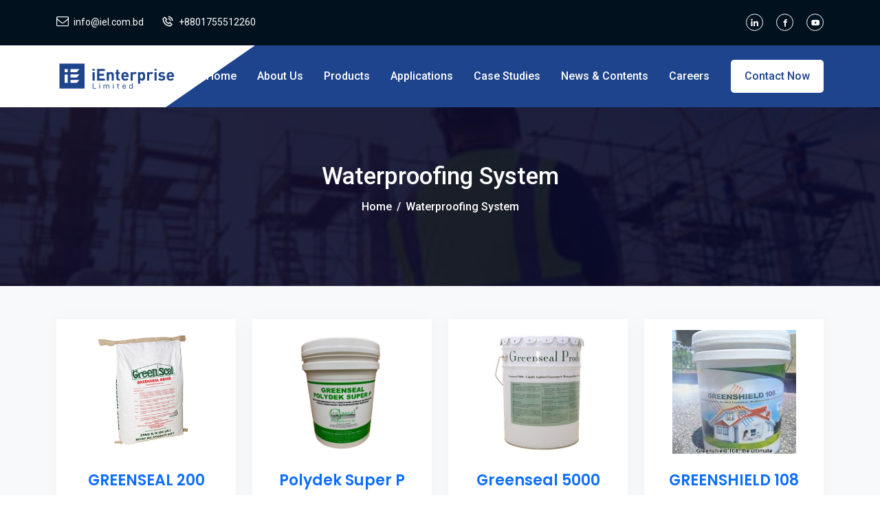

--- FILE ---
content_type: text/html; charset=utf-8
request_url: https://www.ienterpriseltd.com.bd/Products/Waterproofing_System.html
body_size: 7320
content:
<!DOCTYPE html>
<html lang="en">
    <head>
        <meta charset="utf-8" />
        <meta http-equiv="X-UA-Compatible" content="IE=edge" />
        <meta name="viewport" content="width=device-width, initial-scale=1" />
        <meta name="description" content="" />
        <meta name="author" content="" />

        <title> iE | Waterproofing System | Chemical and Application Product </title>

        <meta name="description" content="i Enterprise is a leading manufacturer of specialist chemicals to the construction industry, combining high-quality products and expert technical support." />

        <!-- Favicons -->
        <link rel="icon" type="image/png" href="/Content/img/favicon.png">

        <link rel="stylesheet" href="/Theme/css/bootstrap.min.css">

        <link rel="stylesheet" href="/Theme/css/meanmenu.css">
        
        <link rel="stylesheet" href="https://cdnjs.cloudflare.com/ajax/libs/font-awesome/4.7.0/css/font-awesome.css"/>
        
        <link href='https://unpkg.com/boxicons@2.0.9/css/boxicons.min.css' rel='stylesheet'>

        <link rel="stylesheet" href="/Theme/css/owl.carousel.min.css">
        
        <link rel="stylesheet" href="/Theme/css/owl.theme.default.min.css">

        <link rel="stylesheet" href="/Theme/css/odometer.min.css">

        <link rel="stylesheet" href="/Theme/css/magnific-popup.min.css">

        <link rel="stylesheet" href="/Theme/css/style.css">

        <link rel="stylesheet" href="/Theme/css/responsive.css">
        
        <script src="/Theme/js/jquery-3.5.1.min.js"></script>
        
    </head>                                 
    <body>  
                <div class="header-top-area">
            <div class="container">
                <div class="row">
                    <div class="col-lg-8">
                        <div class="header-top-item">
                            <div class="header-left">
                                <ul class="d-flex justify-content-evenly d-lg-block">
                                    <li>
                                        <i class='fa fa-envelope-o'></i>
                                        <a href="mailto:info@iel.com.bd">
    info@iel.com.bd
</a>
                                    </li>
                                    <li>
                                        <i class='bx bx-phone-call'></i>                                        
                                        <a href="tel:+8801755512260">+8801755512260</a>
                                    </li>
                                </ul>
                            </div>
                        </div>
                    </div>
                    <div class="col-lg-4">
                        <div class="header-top-item">
                            <div class="header-right">
                                <ul>
                                    <li>
                                        <a href="https://www.linkedin.com/company/ie.com.bd/about/" target="_blank">
                                            <i class='bx bxl-linkedin'></i>
                                        </a>
                                    </li>


                                    <li>
                                        <a href="https://www.facebook.com/I-Enterprise-Limited-101752378493992/" target="_blank">
                                            <i class='bx bxl-facebook'></i>
                                        </a>
                                    </li>
                                    <li>
                                        <a href="https://www.youtube.com/channel/UCwyyE88w4YpFzR7ZAelMSng" target="_blank">
                                            <i class='bx bxl-youtube'></i>
                                        </a>
                                    </li>
                                  <!--  <li>
                                        <a href="#" target="_blank">
                                            <i class='bx bxl-twitter'></i>
                                        </a>
                                    </li>
                                     <li>
                                        <a href="#" target="_blank">
                                            <i class='bx bxl-google-plus'></i>
                                        </a>
                                    </li>
                                    <li>
                                        <a href="#" target="_blank">
                                            <i class='bx bxl-flickr'></i>
                                        </a>
                                    </li>-->
                                </ul>
                            </div>
                        </div>
                    </div>
                </div>
            </div>
        </div>
        <div class="navbar-area sticky-top">
    <div class="mobile-nav">
        <a href="/" class="logo">
            <img class="img-fluid" loading="lazy" src="/Content/img/logo.svg" alt="i Enterprise Limited" width="150" height="115">
        </a>
    </div>
    <div class="main-nav">
        <div class="container">
            <nav class="navbar navbar-expand-md navbar-light">
                <a class="navbar-brand" href="/">
                    <img class="img-fluid" loading="lazy" src="/Content/img/logo.svg" alt="i Enterprise Limited" width="175" height="50">
                </a>
                <div class="collapse navbar-collapse mean-menu" id="navbarSupportedContent">
                    <ul class="navbar-nav me-xl-3">
                        <li class="nav-item d-none d-xl-block">
                            <a href="/" class="nav-link">Home</a>
                        </li>
                        <li class="nav-item">
                            <a href="/about/" class="nav-link">About Us</a>
                        </li>
                        <li class="nav-item">
                            <a href="/Products/" class="nav-link">Products</a>
                        </li>
                        <li class="nav-item">
                            <a href="/applications/" class="nav-link">Applications</a>
                        </li>
                        <li class="nav-item">
                            <a href="/case-studies/" class="nav-link">Case Studies</a>
                        </li>
                        <li class="nav-item">
                            <a href="/news-contents/" class="nav-link">News &amp; Contents</a>
                        </li>
                        <li class="nav-item">
                            <a href="/careers/" class="nav-link">Careers</a>
                        </li>
                    </ul>
                    <div class="side-nav">
                        <a href="/contact/">Contact Now</a>
                    </div>
                </div>
            </nav>
        </div>
    </div>
</div>
<section id="PageHeader"><div class="page-title-area">
    <div class="d-table">
        <div class="d-table-cell">
            <div class="container">
                <div class="title-item">
                    <h2>Waterproofing System</h2>
                    <ul>
                        <li>
                            <a href="/">Home</a>
                        </li>
                        <li>
                            <span>/</span>
                        </li>
                        <li>
                            Waterproofing System
                        </li>
                    </ul>
                </div>
            </div>
        </div>
    </div>
</div></section>        
<section class="py-5 bg-light">
    <style>
        .team-item ul{margin-left: 1rem;text-align:left;padding: inherit;}
        .team-item ul li {display: list-item;list-style-type:square}
        .team-item:hover{background-color:#fff;}
        .team-item ul {min-height: 170px;}
        .team-item img {height: 180px;object-fit:contain;}
    </style>
    <div class="container">
        <div class="row">
            <div class="col-sm-6 col-lg-4 col-xl-3">
                <div class="team-item mb-4 px-2 pt-3">
                    <img src="/img/products/Waterproofing/GreenSeal 200.jpg" alt="GREENSEAL 200" class="img-fluid" loading="lazy" width="300" height="180">
                    <h3><a href="/Product/GREENSEAL_200.html">GREENSEAL 200</a></h3>
                    <ul><li><b>Greenseal 200</b> is non-toxic and is approved for 
potable water use.</li><li>Toxicity Test (BS6920:Part1:2000 /
WRAS) : Non toxic</li><li>Tensile Strength (28 d), N/mm2 (ASTM
C 190 – 85): 2.42</li><li>Compressive Strength (28 d), N/mm2
(ASTM C 109) : 57.5</li></ul>
                    <a href="/Product/GREENSEAL_200.html" class="btn btn-outline-dark">View Product Details</a>
                </div>
            </div>
            <div class="col-sm-6 col-lg-4 col-xl-3">
                <div class="team-item mb-4 px-2 pt-3">
                    <img src="/img/products/Waterproofing/Polydek-Super-P.jpg" alt="Polydek Super P" class="img-fluid" loading="lazy" width="300" height="180">
                    <h3><a href="/Product/Polydek_Super_P.html">Polydek Super P</a></h3>
                    <ul><li>Weather Resistant - Excellent UV
resistance.</li><li>Trafficable - Able to withstand
foot traffic. </li><li>Colour: White &amp; Grey</li><li>Cost Effective - Repairs damaged
concrete by direct application without additional re-construction.<p class="MsoNormal" style="margin-bottom:0in"><br></p></li></ul>
                    <a href="/Product/Polydek_Super_P.html" class="btn btn-outline-dark">View Product Details</a>
                </div>
            </div>
            <div class="col-sm-6 col-lg-4 col-xl-3">
                <div class="team-item mb-4 px-2 pt-3">
                    <img src="/img/products/Waterproofing/Greenseal-5000.jpg" alt="Greenseal 5000" class="img-fluid" loading="lazy" width="300" height="180">
                    <h3><a href="/Product/Greenseal_5000.html">Greenseal 5000</a></h3>
                    <ul><li>Elongation, Percent, Avg. (ASTM
D-638): &gt;800%</li><li>Puncture Resistance, average (ASTM
E-154) : 34 N</li><li><b>Chemically impervious barrier</b>:<p class="MsoNormal" style="margin-bottom:0in">• Resistant to acids, alkalis and
salts <o:p></o:p></p>

<p class="MsoNormal" style="margin-bottom:0in">• Not susceptible to bacteria
attack</p></li></ul>
                    <a href="/Product/Greenseal_5000.html" class="btn btn-outline-dark">View Product Details</a>
                </div>
            </div>
            <div class="col-sm-6 col-lg-4 col-xl-3">
                <div class="team-item mb-4 px-2 pt-3">
                    <img src="/img/products/Waterproofing/GREENSHIELD 108.jpeg" alt="GREENSHIELD 108" class="img-fluid" loading="lazy" width="300" height="180">
                    <h3><a href="/Product/GREENSHIELD_108.html">GREENSHIELD 108</a></h3>
                    <ul><li>Heat reflection thus saving energy and electricity bills
i.e. reduce air conditioner usage and prevent global warming </li><li>Non toxic and solvent free. </li><li>Elongation (ASTM D638): ~100% </li><li>Tensile Strength (ASTM D638): &gt;1.5 Mpa&nbsp;</li></ul>
                    <a href="/Product/GREENSHIELD_108.html" class="btn btn-outline-dark">View Product Details</a>
                </div>
            </div>
            <div class="col-sm-6 col-lg-4 col-xl-3">
                <div class="team-item mb-4 px-2 pt-3">
                    <img src="/img/products/Waterproofing/TREMproof-250GC.png" alt="TREMproof 250GC" class="img-fluid" loading="lazy" width="300" height="180">
                    <h3><a href="/Product/TREMproof_250gc.html">TREMproof 250GC</a></h3>
                    <ul><li style="margin: 0in 0in 0in 0.25in;"><span style="font-size:10.0pt;line-height:107%;font-family:
&quot;Arial&quot;,sans-serif">Polyurethane waterproofing membrane <o:p></o:p></span></li><li style="margin: 0in 0in 0in 0.25in;"><span style="font-size:10.0pt;line-height:107%;font-family:
&quot;Arial&quot;,sans-serif">Elongation: &gt;600% (ASTM D412)<o:p></o:p></span></li><li style="margin: 0in 0in 0in 0.25in;"><span style="font-size:10.0pt;line-height:107%;font-family:
&quot;Arial&quot;,sans-serif">Color: Black</span></li><li style="margin: 0in 0in 0in 0.25in;"><span style="font-family: Arial, sans-serif; font-size: 10pt; background-color: var(--bs-card-bg); font-weight: var(--bs-body-font-weight); text-align: var(--bs-body-text-align);">Tensile strength: 200psi (ASTM D412)</span></li></ul>
                    <a href="/Product/TREMproof_250gc.html" class="btn btn-outline-dark">View Product Details</a>
                </div>
            </div>
            <div class="col-sm-6 col-lg-4 col-xl-3">
                <div class="team-item mb-4 px-2 pt-3">
                    <img src="/img/products/Waterproofing/Estoflex Gp.jpg" alt="Estoflex Gp" class="img-fluid" loading="lazy" width="300" height="180">
                    <h3><a href="/Product/Estoflex_Gp.html">Estoflex Gp</a></h3>
                    <ul><li>Bitumen based waterproofing coating&nbsp;</li><li>Elongation: &gt;600%</li><li>Color: Brown-black (before drying)</li><li>Specific Gravity: 1.08 Kg/Liter&nbsp; &nbsp;</li></ul>
                    <a href="/Product/Estoflex_Gp.html" class="btn btn-outline-dark">View Product Details</a>
                </div>
            </div>
            <div class="col-sm-6 col-lg-4 col-xl-3">
                <div class="team-item mb-4 px-2 pt-3">
                    <img src="/img/products/Waterproofing/masterseal-590.png" alt="MasterSeal 590" class="img-fluid" loading="lazy" width="300" height="180">
                    <h3><a href="/Product/MasterSeal_590.html">MasterSeal 590</a></h3>
                    <ul><li>Fast setting mortar</li><li>Wet density 2.14 kg/dm³</li><li>Compressive: 52.8</li><li>Cementitious gray color</li></ul>
                    <a href="/Product/MasterSeal_590.html" class="btn btn-outline-dark">View Product Details</a>
                </div>
            </div>
            <div class="col-sm-6 col-lg-4 col-xl-3">
                <div class="team-item mb-4 px-2 pt-3">
                    <img src="/img/products/Waterproofing/masterseal-726.png" alt="Master Seal 726" class="img-fluid" loading="lazy" width="300" height="180">
                    <h3><a href="/Product/Master_Seal_726.html">Master Seal 726</a></h3>
                    <ul><li>Cold applied, self-adhesive and easy to apply.&nbsp;</li><li>Elongation at break:&nbsp; &gt;700% ((SS 374:1994)</li><li>Tensile Strength: 3MPa (SS 374:1994)</li></ul>
                    <a href="/Product/Master_Seal_726.html" class="btn btn-outline-dark">View Product Details</a>
                </div>
            </div>
            <div class="col-sm-6 col-lg-4 col-xl-3">
                <div class="team-item mb-4 px-2 pt-3">
                    <img src="/img/products/Waterproofing/Tamoseal.png" alt="Tamoseal" class="img-fluid" loading="lazy" width="300" height="180">
                    <h3><a href="/Product/Tamoseal.html">Tamoseal</a></h3>
                    <ul><li>Cement based waterproofing coating&nbsp;</li><li>Compressive: 44.4MPa ASTM C 109 (28 Days)</li><li>Color: Cementitious gray color</li></ul>
                    <a href="/Product/Tamoseal.html" class="btn btn-outline-dark">View Product Details</a>
                </div>
            </div>
            <div class="col-sm-6 col-lg-4 col-xl-3">
                <div class="team-item mb-4 px-2 pt-3">
                    <img src="/img/products/Waterproofing/dr-fixit-raincoat-2-in-1.png" alt="Dr. Fixit Raincoat 2 in 1" class="img-fluid" loading="lazy" width="300" height="180">
                    <h3><a href="/Product/Dr_Fixit_Raincoat_2_in_1.html">Dr. Fixit Raincoat 2 in 1</a></h3>
                    <ul><li>Fiber reinforced acrylic waterproofing coating&nbsp;</li><li>Color: Cementitious gray color</li><li>Non-Toxic water-based system</li><li>Elastomeric High elasticity withstand stress caused by thermal expansion &amp; contraction</li></ul>
                    <a href="/Product/Dr_Fixit_Raincoat_2_in_1.html" class="btn btn-outline-dark">View Product Details</a>
                </div>
            </div>
            <div class="col-sm-6 col-lg-4 col-xl-3">
                <div class="team-item mb-4 px-2 pt-3">
                    <img src="/img/products/Waterproofing/rendrog-plug.png" alt="Rendrog Plug" class="img-fluid" loading="lazy" width="300" height="180">
                    <h3><a href="/Product/Rendrog_Plug.html">Rendrog Plug</a></h3>
                    <ul><li>Repid Setting cement based mortar.</li><li>Compressive strength : 25N/mm2 @ 28 days @ 300C</li><li>Cementitious gray color</li></ul>
                    <a href="/Product/Rendrog_Plug.html" class="btn btn-outline-dark">View Product Details</a>
                </div>
            </div>
            <div class="col-sm-6 col-lg-4 col-xl-3">
                <div class="team-item mb-4 px-2 pt-3">
                    <img src="/img/products/Waterproofing/euclid-speed-plug.png" alt="Speed Plug" class="img-fluid" loading="lazy" width="300" height="180">
                    <h3><a href="/Product/Speed_Plug.html">Speed Plug</a></h3>
                    <ul><li>Rapid Setting Hydraulic Cement&nbsp;</li><li>Non-shrinking, non-metallic and non-corrosive</li><li>Compressive: 3000psi (20.7MPa) ASTM C 109</li><li>Cementitious gray color</li></ul>
                    <a href="/Product/Speed_Plug.html" class="btn btn-outline-dark">View Product Details</a>
                </div>
            </div>
            <div class="col-sm-6 col-lg-4 col-xl-3">
                <div class="team-item mb-4 px-2 pt-3">
                    <img src="/img/products/Waterproofing/vandex-super.png" alt="Vendex Super" class="img-fluid" loading="lazy" width="300" height="180">
                    <h3><a href="/Product/Vendex_Super.html">Vendex Super</a></h3>
                    <ul><li>Crystalline waterproofing coating&nbsp;</li><li>Compressive Strength: class R3 ≥ 25 MPa</li><li>Color: Cementitious gray color</li><li>NSF approved for potable water use</li></ul>
                    <a href="/Product/Vendex_Super.html" class="btn btn-outline-dark">View Product Details</a>
                </div>
            </div>
            <div class="col-sm-6 col-lg-4 col-xl-3">
                <div class="team-item mb-4 px-2 pt-3">
                    <img src="/img/products/Waterproofing/CYH-500.png" alt="CHY 500" class="img-fluid" loading="lazy" width="300" height="180">
                    <h3><a href="/Product/CHY_500.html">CHY 500</a></h3>
                    <ul><li>Hydrophobic PU grout</li><li>Max. Expansion (25°C) : 2,700 % [Ratio 10:1 Resin : Water]</li><li>Appearance: Light yellow Polyurethane Foam</li><li>Density (g/ml): 1.12</li><li>Color: Dark Brown</li></ul>
                    <a href="/Product/CHY_500.html" class="btn btn-outline-dark">View Product Details</a>
                </div>
            </div>
            <div class="col-sm-6 col-lg-4 col-xl-3">
                <div class="team-item mb-4 px-2 pt-3">
                    <img src="/img/products/Waterproofing/Injection_Pump_machine.png" alt="Injection Machine" class="img-fluid" loading="lazy" width="300" height="180">
                    <h3><a href="/Product/Injection_Machine.html">Injection Machine</a></h3>
                    <ul><li>Maximum Pressure: 610kgf/cm2</li><li>Weight: 6kg</li></ul>
                    <a href="/Product/Injection_Machine.html" class="btn btn-outline-dark">View Product Details</a>
                </div>
            </div>
            <div class="col-sm-6 col-lg-4 col-xl-3">
                <div class="team-item mb-4 px-2 pt-3">
                    <img src="/img/products/Waterproofing/Injection_Packers.png" alt="Injection Packers" class="img-fluid" loading="lazy" width="300" height="180">
                    <h3><a href="/Product/Injection_Packers.html">Injection Packers</a></h3>
                    <p>It is expendable tools for using to inject Polyurethane and Epoxy into concrete cracks.<br></p>
                    <a href="/Product/Injection_Packers.html" class="btn btn-outline-dark">View Product Details</a>
                </div>
            </div>
            <div class="col-sm-6 col-lg-4 col-xl-3">
                <div class="team-item mb-4 px-2 pt-3">
                    <img src="/img/products/Waterproofing/cico-tapcrete-rtu.png" alt="CICO TAPECRETE RTU" class="img-fluid" loading="lazy" width="300" height="180">
                    <h3><a href="/Product/CICO_TAPECRETE_RTU.html">CICO TAPECRETE RTU</a></h3>
                    <ul><li>TWO PACK POLYMER MODIFIED ELASTOMERIC CEMENTITIOUS WATERPROOF COATING</li><li>Colour: Grey Powder, White Powder</li><li>Elongation% , at 30°C:&nbsp; 70 %( minimum)</li><li>Density of Mixed Components: 1.7 kg / ltr.&nbsp;</li></ul>
                    <a href="/Product/CICO_TAPECRETE_RTU.html" class="btn btn-outline-dark">View Product Details</a>
                </div>
            </div>
            <div class="col-sm-6 col-lg-4 col-xl-3">
                <div class="team-item mb-4 px-2 pt-3">
                    <img src="/img/products/Waterproofing/CICO-CRYSTALSEAL.png" alt="CICO CRYSTALSEASL" class="img-fluid" loading="lazy" width="300" height="180">
                    <h3><a href="/Product/CICO_CRYSTALSEASL.html">CICO CRYSTALSEASL</a></h3>
                    <ul><li>WATERPROOFING OF CONCRETE &amp; MASONRY BY CRYSTALLIZATION&nbsp;</li><li>Appearance: Grey powder</li><li>Penetrate into the concrete about 2 mm&nbsp;</li><li>Protects concrete against alkali aggregate reactions</li></ul>
                    <a href="/Product/CICO_CRYSTALSEASL.html" class="btn btn-outline-dark">View Product Details</a>
                </div>
            </div>
            <div class="col-sm-6 col-lg-4 col-xl-3">
                <div class="team-item mb-4 px-2 pt-3">
                    <img src="/img/products/Waterproofing/cico-hydroguard-acr.png" alt="CICO HYDROGURARD ACR" class="img-fluid" loading="lazy" width="300" height="180">
                    <h3><a href="/Product/CICO_HYDROGURARD_ACR.html">CICO HYDROGURARD ACR</a></h3>
                    <ul><li>Acrylic Based Single Component Elastomeric Reinforced Waterproof Roof Coating&nbsp;&nbsp;</li><li>Tensile strength (N/mm2) :&nbsp; &gt;1.5&nbsp;</li><li>Elongation at break (%): &gt;200</li><li>Specific Gravity @(25±2)°C : 1.33-1.35</li></ul>
                    <a href="/Product/CICO_HYDROGURARD_ACR.html" class="btn btn-outline-dark">View Product Details</a>
                </div>
            </div>
        </div>
    </div>
</section>
<section class="partner-area mt-0 mt-md-5 pb-70">
    <div class="container">
        <div class="partner-wrap">
            <div class="partner-shape">
                <img class="img-fluid" loading="lazy" src="/Content/img/icon/brochurebg2.svg" alt="Download Brochure" width="134" height="134" style="opacity: 0.3;">
            </div>
            <div class="row align-items-center">
                <div class="col-lg-6">
                    <div class="partner-content">
                        <div class="section-title">
                            <h2>View our brochure library</h2>
                        </div>
                    </div>
                </div>
                <div class="col-lg-6">
                    <div class="partner-btn">
                        <a class="cmn-btn" href="/Content/brochure/IEbrochure.pdf" download>
                            Download Brochure
                            <i class="bx bx-right-arrow-alt"></i>
                        </a>
                    </div>
                </div>
            </div>
        </div>
    </div>
</section>


        <footer class="pt-100 pb-4">
    <div class="container">
        <div class="row">
            <div class="col-lg-5">
                <div class="footer-item">
                    <div class="footer-logo">
                        <a class="logo-link" href="/">
                            <img class="img-fluid position-relative" loading="lazy" src="/Content/img/logo.svg" alt="i Enterprise Limited" width="250" height="125">
                        </a>
                        <p class="text-justify">
                            I ENTERPRISE has started its operation in 2013. I Enterprise Limited is a leading name in the Construction Industry to Supply & Apply High
                            Tech Construction Chemicals in terms of trust and reliability in Bangladesh. In all our 
                            activities we set high standards for our work and behavior. We focus on the needs of our
                            markets and strive to achieve a high level of customer satisfaction and confidence.
                        </p>
                    </div>
                    <div class="footer-touch">
                        <ul class="">
                            <li class="d-flex align-items-center mb-lg-0">
                                <i class='bx bxs-phone-call'></i>
                                <h4 class="mb-lg-0 d-flex flex-wrap"><span><a href="tel:+8801755512260">+8801755512260</a></span><span class="me-3">,</span> <span><a href="tel:+8801711945661">+8801711945661</a></span><span class="me-3">,</span><span><a href="tel:+8801713965275">+8801713965275</a></span></h4>
                            </li>
                            <li class="d-flex align-items-center mb-lg-0">
                                <i class='bx bxs-envelope'></i>
                                <h4 class="mb-lg-0"><a href="mailto:info@iel.com.bd">
    info@iel.com.bd
</a></h4>
                            </li>
                        </ul>
                    </div>
                </div>
            </div>
            <div class="col-lg-2 col-md-3 col-6 ps-lg-5">
                <div class="footer-item">
                    <div class="footer-service">
                        <h3>Quick Links</h3>
                        <ul>
                            <li>
                                <a href="/about/">About</a>
                            </li>
                            <li>
                                <a href="/Products/">Products</a>
                            </li>
                            <li>
                                <a href="/applications/">Applications</a>
                            </li>
                            <li>
                                <a href="/case-studies/">Case Studies</a>
                            </li>
                            <li>
                                <a href="/news-contents/">News &amp; Contents</a>
                            </li>
                            <li>
                                <a href="/careers/">Careers</a>
                            </li>
                        </ul>
                    </div>
                </div>
            </div>
            <div class="col-lg-2 col-md-3 col-6 ps-lg-5">
                <div class="footer-item">
                    <div class="footer-service">
                        <h3>Social</h3>
                        <ul>
                            <li>
                                <a href="https://www.linkedin.com/company/ie.com.bd/about/">LinkedIn</a>
                            </li>
                            <li>
                                <a href="#">Google+</a>
                            </li>
                            <li>
                                <a href="#">Twitter</a>
                            </li>
                            <li>
                                <a href="https://www.youtube.com/channel/UCwyyE88w4YpFzR7ZAelMSng">YouTube</a>
                            </li>
                            <li>
                                <a href="https://www.facebook.com/I-Enterprise-Limited-101752378493992/">Facebook</a>
                            </li>
                            <li>
                                <a href="#">Flickr</a>
                            </li>
                        </ul>
                    </div>
                </div>
            </div>
            <div class="col-lg-3 col-md-6">
                <div class="footer-item">
                    <div class="footer-touch">
                        <h3>Contact</h3>
                        <ul>
                            <li>  
                                <div class="d-flex align-items-center">
                                    <i class='bx bxs-location-plus'></i>
                                    <h4 class="mb-0">Dhaka</h4>
                                </div>
                                <span>
                                    94/3/1 East Basaboo (WASA Road) Shobujbagh, Khilgoan, Dhaka- 1214 (1st Floor)
                                    <a href="tel:+8801713965275">+8801713965275</a>
                                </span>
                            </li>
                            <li>
                                <div class="d-flex align-items-center">
                                    <i class='bx bxs-location-plus'></i>
                                    <h4 class="mb-0">Chittagong</h4>
                                </div>
                                <span>
                                    66/381/2 Enayet Bazar Circle,
                                    Jubily Road, Chittagong (1st Floor)
                                    <a href="tel:+8801711945661">+8801711945661</a>
                                </span>
                            </li>
                            <li>  
                                <div class="d-flex align-items-center">
                                    <i class='bx bxs-location-plus'></i>
                                    <h4 class="mb-0">Warehouse</h4>
                                </div>
                                <span>
                                    5/A Bashaboo WASA Road
                                    Dhaka – 1214 (Ground Floor)
                                </span>
                            </li>
                        </ul>
                    </div>
                </div>
            </div>
        </div>
    </div>
</footer>
<div class="copyright-area">
    <div class="container">
        <div class="row">
            <div class="col-xl-6">
                <div class="copyright-item text-xl-start text-center">
                    <p>Copyright &copy;2025 i Enterprise Limited. All Rights Reserved.</p>
                </div>
            </div>
            <div class="col-xl-6">
                <div class="copyright-item text-xl-end text-center">
                    <p>Website Design by <a target="_blank" href="https://www.cms.com.bd/">cms.com.bd </a> &amp; Hosted by  <a target="_blank" href="https://www.host.net.bd/">host.net.bd</a></p>
                </div>
            </div>
        </div>
    </div>
</div>

        <script src="/Theme/js/popper.min.js"></script>
        <script src="/Theme/js/bootstrap.min.js"></script>

        <script src="/Theme/js/form-validator.min.js"></script>

        <script src="/Theme/js/contact-form-script.js"></script>

        <script src="/Theme/js/jquery.meanmenu.js"></script>

        <script src="/Theme/js/owl.carousel.min.js"></script>

        <script src="/Theme/js/jquery.appear.js"></script>

        <script src="/Theme/js/odometer.min.js"></script>

        <script src="/Theme/js/jquery.magnific-popup.min.js"></script>

        <script src="/Theme/js/custom.js"></script>
        <script src="//cdn.jsdelivr.net/g/jquery.form@3.51,jquery.validation@1.15.0,jquery.validation.unobtrusive@3.2.6,jquery.ajax.unobtrusive@3.2.4"></script>
        
        
    </body>
</html>


--- FILE ---
content_type: text/css
request_url: https://www.ienterpriseltd.com.bd/Theme/css/style.css
body_size: 17177
content:
@import "https://fonts.googleapis.com/css2?family=Roboto:wght@400;500;700&amp;display=swap";
@import "https://fonts.googleapis.com/css2?family=Poppins:wght@400;500;600;700&amp;display=swap";


:root {
    --primary: #1E448D;
    --secondary: #ffcc00;
}

#ec{
    margin: 0 !important;
}

body {
    font-family: roboto,sans-serif;
    color: #4e4e4e;
    background-color: #fff;
    font-size: 16px
}

h1, h2, h3, h4, h5, h6 {
    line-height: 1.3;
    font-family: poppins,sans-serif
}

p {
    line-height: 1.8
}

a {
    -webkit-transition: .5s all ease;
    transition: .5s all ease;
    text-decoration: none
}

img {
    max-width: 100%
}

.d-table {
    width: 100%;
    height: 100%
}

.d-table-cell {
    vertical-align: middle
}

.ptb-100 {
    padding-top: 100px;
    padding-bottom: 100px
}

.pt-100 {
    padding-top: 100px
}

.pb-70 {
    padding-bottom: 70px
}

.pb-100 {
    padding-bottom: 100px
}

button:focus {
    outline: 0
}

.btn.focus, .btn:focus {
    -webkit-box-shadow: none;
    box-shadow: none
}

.header-top-area {
    background-color: #02111e;
    padding-top: 20px;
    padding-bottom: 20px
}

.header-top-area .header-top-item ul {
    margin: 0;
    padding: 0
}

.header-top-area .header-top-item ul li {
    list-style-type: none;
    display: inline-block
}

.header-top-area .header-top-item ul li a {
    display: inline-block
}

.header-top-area .header-top-item ul li i {
    display: inline-block
}

.header-top-area .header-top-item .header-left ul li {
    margin-right: 22px
}

.header-top-area .header-top-item .header-left ul li:nth-child(2) i {
    position: relative;
    top: 2px
}

.header-top-area .header-top-item .header-left ul li:nth-child(3) {
    margin-right: 0
}

.header-top-area .header-top-item .header-left ul li:nth-child(3) i {
    position: relative;
    top: 2px
}

.header-top-area .header-top-item .header-left ul li i {
    color: #fff;
    margin-right: 3px;
    font-size: 18px
}

.header-top-area .header-top-item .header-left ul li a {
    font-size: 14px;
    color: #fff
}

.header-top-area .header-top-item .header-left ul li a:hover {
    color: var(--primary);
}

.header-top-area .header-top-item .header-right {
    text-align: right
}

.header-top-area .header-top-item .header-right ul li {
    margin-right: 15px
}

.header-top-area .header-top-item .header-right ul li:last-child {
    margin-right: 0
}

.header-top-area .header-top-item .header-right ul li a {
    border-radius: 50%;
    border: 1px solid #fff;
    color: #fff;
    font-size: 14px;
    text-align: center;
    width: 25px;
    height: 25px;
    line-height: 25px
}

.header-top-area .header-top-item .header-right ul li a i {
    line-height: 25px
}

.header-top-area .header-top-item .header-right ul li a:hover {
    color: var(--primary);
    background-color: #fff
}

.navbar-light .navbar-brand {
    z-index: 2
}

.navbar-area .main-nav {
    background-color: var(--primary);
    padding-top: 10px;
    padding-bottom: 10px;
    -webkit-transition: .5s all ease;
    transition: .5s all ease
}

.navbar-area .main-nav:before {
    position: absolute;
    content: "";
    left: 0;
    top: 0;
    bottom: 39px;
    height: 100%;
    width: 29%;
    border-left: 0 solid transparent;
    border-top: 90px solid #fff;
    border-right: 130px solid transparent;
    -webkit-transition: .5s all ease;
    transition: .5s all ease
}

.navbar-area .main-nav .navbar-light {
    padding-left: 0;
    padding-right: 0
}

.navbar-area .main-nav .navbar-light .navbar-nav {
    margin-left: auto;
    margin-right: auto
}

.navbar-area .main-nav .navbar-light .navbar-nav .nav-item:hover a {
    color: #fff

}

.navbar-area .main-nav .navbar-light .navbar-nav .nav-item a {
    font-weight: 500;
    font-size: 16px;
    text-transform: capitalize;
    position: relative;
    -webkit-transition: .5s all ease;
    transition: .5s all ease
}

.navbar-area .main-nav .navbar-light .navbar-nav .nav-item a:before {
    position: absolute;
    content: '';
    bottom: -32px;
    width: 100%;
    height: 3px;
    background-color: #fff;
    -webkit-transition: .5s all ease;
    transition: .5s all ease;
    opacity: 0;
}
.navbar-area .menu-shrink  .navbar-light .navbar-nav .nav-item a:before {
    bottom: -28px;
}
.navbar-area .main-nav .navbar-light .navbar-nav .nav-item a::after {
    display: none
}

.navbar-area .main-nav .navbar-light .navbar-nav .nav-item a:hover, .navbar-area .main-nav .navbar-light .navbar-nav .nav-item a:focus, .navbar-area .main-nav .navbar-light .navbar-nav .nav-item a.active {
    color: #fff;
}

.navbar-area .main-nav .navbar-light .navbar-nav .nav-item a:hover:before, .navbar-area .main-nav .navbar-light .navbar-nav .nav-item a:focus:before, .navbar-area .main-nav .navbar-light .navbar-nav .nav-item a.active:before {
    opacity: 1;
}

.navbar-area .main-nav .navbar-light .navbar-nav .nav-item .dropdown-menu {
    background: #fff;
    padding-top: 5px;
    padding-bottom: 5px;
    border-top: 3px solid #282828
}

.navbar-area .main-nav .navbar-light .navbar-nav .nav-item .dropdown-menu .nav-item a {
    color: #282828;
    font-size: 15px
}

.navbar-area .main-nav .navbar-light .navbar-nav .nav-item .dropdown-menu .nav-item a:before {
    display: none
}

.navbar-area .main-nav .navbar-light .navbar-nav .nav-item .dropdown-menu .nav-item a:hover, .navbar-area .main-nav .navbar-light .navbar-nav .nav-item .dropdown-menu .nav-item a.active {
    color: var(--primary)
}

.navbar-area .main-nav.menu-shrink {
    padding-top: 5px;
    padding-bottom: 5px;
    -webkit-box-shadow: 0 0 20px 0 #f1f1f1;
    box-shadow: 0 0 20px 0 #f1f1f1
}

.navbar-area .main-nav.menu-shrink:before {
    border-top: 80px solid #fff
}

.side-nav a {
    display: inline-block;
    font-size: 16px;
    font-weight: 500;
    color: var(--primary);
    background-color: #fff;
    border-radius: 5px;
    padding: 12px 20px;
    position: relative;
    z-index: 1
}

.side-nav a:before {
    position: absolute;
    content: '';
    width: 100%;
    height: 0%;
    left: 0;
    top: 0;
    background-color: #282828;
    border-radius: 5px 5px 0 0;
    -webkit-transition: .5s all ease;
    transition: .5s all ease;
    opacity: 0;
    z-index: -1
}

.side-nav a:after {
    position: absolute;
    content: '';
    width: 100%;
    height: 0%;
    left: 0;
    bottom: 0;
    background-color: #282828;
    border-radius: 0 0 5px 5px;
    -webkit-transition: .5s all ease;
    transition: .5s all ease;
    opacity: 0;
    z-index: -1
}

.side-nav a:hover {
    color: #fff
}

.side-nav a:hover:before {
    opacity: 1;
    height: 50%
}

.side-nav a:hover:after {
    opacity: 1;
    height: 50%
}


.banner-area {
    background-size: cover;
    background-position: center center;
    background-repeat: no-repeat;
    padding: 50px 0 0 0;
    position: relative;
}
.banner-area .slider-item{
    background-size: cover;
    background-position: center center;
    min-height: 650px;
    display: flex;
    flex-direction: column;
    justify-content: center;
    position:relative;
}
.banner-area .slider-item:before {
    position: absolute;
    content: '';
    width: 100%;
    height: 100%;
    top: 0;
    left: 0;
    background: linear-gradient(84deg, rgba(0,0,0,0.95) 55%, rgba(148,187,233,0) 100%);
    opacity: .75;
}

.banner-area .banner-content {
    position: relative;
    max-width: 800px;
    margin-left: auto;
    margin-right: auto;
    text-align: center;
    margin-top: 50px
}

.banner-area .banner-content h1, .banner-area .banner-content h2 {
    font-weight: 600;
    font-size: 55px;
    color: #fff;
    margin-bottom: 25px
}

.banner-area .banner-content p {
    font-weight: 500;
    font-size: 19px;
    margin-bottom: 30px;
    color: #fff
}

.cmn-btn {
    display: inline-block;
    font-size: 16px;
    font-weight: 500;
    color: var(--primary);
    background-color: #fff;
    border-radius: 5px;
    padding: 12px 20px;
    position: relative;
    z-index: 1
}

.cmn-btn:before {
    position: absolute;
    content: '';
    width: 100%;
    height: 0%;
    left: 0;
    top: 0;
    background-color: #282828;
    border-radius: 5px 5px 0 0;
    -webkit-transition: .5s all ease;
    transition: .5s all ease;
    opacity: 0;
    z-index: -1
}

.cmn-btn:after {
    position: absolute;
    content: '';
    width: 100%;
    height: 0%;
    left: 0;
    bottom: 0;
    background-color: #282828;
    border-radius: 0 0 5px 5px;
    -webkit-transition: .5s all ease;
    transition: .5s all ease;
    opacity: 0;
    z-index: -1
}

.cmn-btn i {
    display: inline-block;
    font-size: 18px;
    position: relative;
    top: 3px
}

.cmn-btn:hover {
    color: #fff
}

.cmn-btn:hover:before {
    opacity: 1;
    height: 50%
}

.cmn-btn:hover:after {
    opacity: 1;
    height: 50%
}

.section-title {
    margin-bottom: 35px;
    text-align: center
}

.section-title .sub-title {
    display: inline-block;
    color: var(--primary);
    font-weight: 500;
    font-size: 17px;
    margin-bottom: 8px
}

.section-title h2 {
    font-weight: 600;
    font-size: 38px;
    color: #282828;
    text-transform: capitalize
}

.about-area {
    padding-top: 165px;
    padding-bottom: 155px
}

.about-area .section-title {
    text-align: left;
    margin-bottom: 30px
}

.about-area .about-content p {
    color: #282828;
    font-weight: 500;
    margin-bottom: 18px
}

.about-area .about-content ul {
    margin: 0;
    padding: 0;
    margin-bottom: 30px
}

.about-area .about-content ul li {
    list-style-type: none;
    display: block;
    font-weight: 500;
    margin-bottom: 15px
}

.about-area .about-content ul li:last-child {
    margin-bottom: 0
}

.about-area .about-content ul li i {
    width: 22px;
    height: 22px;
    line-height: 22px;
    border-radius: 50%;
    font-size: 15px;
    text-align: center;
    color: var(--primary);
    background-color: #f2f4fd;
    margin-right: 8px;
    -webkit-transition: .5s all ease;
    transition: .5s all ease
}

.about-area .about-content ul li:hover i {
    color: #fff;
    background-color: var(--primary)
}

.about-area .about-content img {
    display: inline-block;
    margin-right: 25px;
    border-right: 3px solid var(--primary);
    padding-right: 25px
}

.about-area .about-content img:last-child {
    margin-right: 0;
    padding-right: 0;
    border-right: 0
}

.about-area .about-img-wrap {
    position: relative
}

.about-area .about-img-wrap .about-img-slider .about-img-item img {
    width: unset !important;
    max-width: 450px
}

.about-area .about-img-wrap .owl-theme .owl-nav.disabled + .owl-dots {
    margin-top: 0;
    position: absolute;
    right: 85px;
    top: 180px;
    max-width: 20px
}

.about-area .about-img-wrap .owl-theme .owl-dots .owl-dot span {
    background: #fbad86
}

.about-area .about-img-wrap .owl-theme .owl-dots .owl-dot.active span {
    background: #fff
}

.about-area .about-img-wrap .about-shape img {
    position: absolute
}

.about-area .about-img-wrap .about-shape img:nth-child(1) {
    top: -25px;
    left: 0
}

.about-area .about-img-wrap .about-shape img:nth-child(2) {
    bottom: -55px;
    right: 0;
    z-index: 1
}

.about-area .about-img-wrap .about-shape img:nth-child(3) {
    top: -65px;
    right: 25px
}

.about-area .about-img-wrap .about-shape img:nth-child(4) {
    top: 255px;
    right: -50px
}

.about-area .about-img-wrap .about-year {
    z-index: 1;
    background-color: #ffffffd9;
    border-left: 5px solid #02111e;
    display: inline-block;
    padding: 35px 60px;
    position: absolute;
    left: 0;
    bottom: -36px
}

.about-area .about-img-wrap .about-year h2 {
    font-size: 58px;
    color: #02111e;
    font-weight: 700;
    margin-bottom: 0
}

.about-area .about-img-wrap .about-year h2 span {
    font-size: 38px
}

.service-area {
    background-image: url(../img/home-one/service-bg.jpg);
    background-size: cover;
    background-position: center center;
    background-repeat: no-repeat;
    position: relative;
    background-attachment: fixed
}

.service-area:before {
    position: absolute;
    content: '';
    width: 100%;
    height: 100%;
    top: 0;
    left: 0;
    /*background-color: #010006;*/
    opacity: .6
}

.service-area .section-title {
    position: relative
}

.service-area .section-title h2 {
    color: #fff;
    max-width: 500px;
    margin-left: auto;
    margin-right: auto
}

.service-area .section-title h2 span {
    color: var(--primary)
}

.service-item {
    text-align: center;
    padding: 30px 30px 28px;
    border-radius: 10px;
    background-color: #fff;
    position: relative;
    z-index: 1;
    -webkit-transition: .5s all ease;
    transition: .5s all ease;
    margin-bottom: 30px
}

.service-item:before {
    position: absolute;
    content: '';
    width: 100%;
    height: 0%;
    bottom: 0;
    left: 0;
    background-color: var(--primary);
    -webkit-transition: .5s all ease;
    transition: .5s all ease;
    border-radius: 10px;
    z-index: -1
}

.service-item:hover {
    -webkit-transform: translate(0,-10px);
    transform: translate(0,-10px)
}

.service-item:hover:before {
    height: 100%
}

.service-item:hover img:nth-child(1) {
    opacity: 0
}

.service-item:hover img:nth-child(2) {
    opacity: .5
}

.service-item:hover i {
    border: 1px solid var(--primary)
}

.service-item:hover h3 a {
    color: #fff
}

.service-item:hover p {
    color: #fff
}

.service-item:hover .service-link {
    color: #fff
}

.service-item img {
    position: absolute;
    top: 25px;
    left: 0;
    right: 0;
    z-index: -1;
    margin-left: auto;
    margin-right: auto;
    -webkit-transition: .5s all ease;
    transition: .5s all ease
}

.service-item img:nth-child(1) {
    opacity: .25
}

.service-item img:nth-child(2) {
    opacity: 0
}

.service-item i {
    display: inline-block;
    width: 70px;
    height: 70px;
    line-height: 70px;
    border-radius: 50%;
    background-color: #fff;
    border: 1px solid var(--primary);
    color: var(--primary);
    font-size: 35px;
    margin-bottom: 15px;
    -webkit-transition: .5s all ease;
    transition: .5s all ease
}

.service-item h3 {
    font-weight: 600;
    font-size: 22px;
    margin-bottom: 8px;
    -webkit-transition: .5s all ease;
    transition: .5s all ease
}

.service-item h3 a {
    color: #282828
}

.service-item h3 a:hover {
    color: #282828
}

.service-item p {
    margin-bottom: 12px;
    -webkit-transition: .5s all ease;
    transition: .5s all ease
}

.service-item .service-link {
    display: inline-block;
    color: var(--primary);
    font-weight: 500;
    font-size: 14px
}

.service-item .service-link:hover {
    color: #282828
}

.counter-area {
    background-color: #071320;
    padding-bottom: 140px
}

.counter-area .counter-text {
    margin-bottom: 30px
}

.counter-area .counter-text h2 {
    margin-bottom: 0;
    color: #fff;
    font-weight: 600;
    font-size: 38px
}

.counter-item {
    margin-bottom: 30px;
    border-radius: 8px;
    border: 2px dotted var(--primary);
    text-align: center;
    padding: 25px 10px 22px
}

.counter-item h3 {
    margin-bottom: 10px
}

.counter-item h3 span {
    color: #fff;
    font-weight: 700;
    font-size: 30px
}

.counter-item p {
    font-weight: 500;
    font-size: 16px;
    color: #fff;
    margin-bottom: 0
}

.foreign-area {
    overflow: hidden;
    position: relative;
    top: -70px
}

.foreign-area .foreign-slider {
    left: calc((100% - 510px)/2);
    position: relative
}

.foreign-area .foreign-slider .owl-prev {
    width: 30px;
    height: 30px;
    line-height: 30px !important;
    border-radius: 50% !important;
    color: #fff !important;
    background-color: var(--primary) !important;
    text-align: center;
    font-size: 25px !important;
    -webkit-transition: .5s all ease;
    transition: .5s all ease
}

.foreign-area .foreign-slider .owl-prev i {
    line-height: 30px !important
}

.foreign-area .foreign-slider .owl-prev:hover {
    background-color: #282828 !important
}

.foreign-area .foreign-slider .owl-next {
    width: 30px;
    height: 30px;
    line-height: 30px !important;
    border-radius: 50% !important;
    color: #fff !important;
    background-color: var(--primary) !important;
    text-align: center;
    font-size: 25px !important;
    -webkit-transition: .5s all ease;
    transition: .5s all ease
}

.foreign-area .foreign-slider .owl-next i {
    line-height: 30px !important
}

.foreign-area .foreign-slider .owl-next:hover {
    background-color: #282828 !important
}

.foreign-area .owl-theme .owl-nav {
    margin-top: 0;
    position: absolute;
    left: -115px;
    top: 210px
}

.foreign-item {
    padding-bottom: 25px;
    -webkit-box-shadow: 0 10px 10px 0 #dddddd33;
    box-shadow: 0 10px 10px 0 #dddddd33;
    margin-bottom: 30px;
    margin-left: 10px;
    margin-right: 10px;
    border-radius: 5px;
    background-color: #fff
}

.foreign-item img {
    width: 100%;
    margin-bottom: 15px;
    border-radius: 5px;
    display: block
}

.foreign-item .foreign-bottom {
    border-left: 3px solid var(--primary);
    padding-left: 10px
}

.foreign-item .foreign-bottom h3 {
    font-weight: 600;
    font-size: 22px;
    margin-bottom: 5px
}

.foreign-item .foreign-bottom h3 a {
    color: #282828
}

.foreign-item .foreign-bottom h3 a:hover {
    color: var(--primary)
}

.foreign-item .foreign-bottom span {
    display: block;
    font-weight: 500;
    font-size: 14px;
    color: var(--primary)
}

.team-area {
    background-image: url(../img/home-one/team-bg.png);
    background-size: cover;
    background-position: center center;
    background-repeat: no-repeat;
    background-color: #f6f6f6
}

.team-area .container {
    position: relative;
    top: 100px
}

.team-item {
    text-align: center;
    margin-bottom: 30px;
    -webkit-box-shadow: 0 0 20px 0 #dddddd33;
    box-shadow: 0 0 20px 0 #dddddd33;
    background-color: #fff;
    padding-bottom: 30px;
    border-radius: 0 0 20px 20px;
    border-bottom: 2px solid var(--primary);
    -webkit-transition: .5s all ease;
    transition: .5s all ease
}

.team-item:hover {
    background-color: #fff1f1;
    -webkit-transform: translate(0,-10px);
    transform: translate(0,-10px)
}

.team-item img {
    margin-bottom: 25px;
    object-fit: contain !importent;
}

.team-item h3 {
    color: #282828;
    font-weight: 600;
    font-size: 22px;
    margin-bottom: 8px
}

.team-item span {
    display: block;
    font-weight: 500;
    font-size: 15px;
    color: #8f9090;
    margin-bottom: 12px
}

.team-item ul {
    margin: 0;
    padding: 0
}

.team-item ul li {
    list-style-type: none;
    display: inline-block;
    margin-left: 4px;
    margin-right: 4px
}

.team-item ul li a {
    display: block;
    width: 30px;
    height: 30px;
    text-align: center;
    line-height: 30px;
    border-radius: 50%;
    background-color: var(--primary);
    color: #fff;
    font-size: 18px
}

.team-item ul li a i {
    line-height: 30px
}

.team-item ul li a:hover {
    background-color: #282828
}

.benefit-area {
    background-image: url(../img/home-one/benefit-bg.jpg);
    background-size: cover;
    background-position: center center;
    background-repeat: no-repeat;
    margin-top: 170px
}

.benefit-area .benefit-content {
    background-color: #02111e;
    padding: 40px 170px 50px 60px;
    max-width: 905px;
    margin-left: auto;
    position: relative;
    top: 100px
}

.benefit-area .benefit-content .section-title {
    text-align: left;
    margin-bottom: 25px
}

.benefit-area .benefit-content .section-title h2 {
    color: #fff
}

.benefit-area .benefit-content p {
    color: #fff;
    margin-bottom: 25px
}

.benefit-area .benefit-content .benefit-inner {
    margin-bottom: 30px;
    position: relative
}

.benefit-area .benefit-content .benefit-inner i {
    display: inline-block;
    color: var(--primary);
    font-size: 45px;
    position: absolute;
    top: -10px;
    left: 0
}

.benefit-area .benefit-content .benefit-inner h4 {
    margin-bottom: 0;
    color: #fff;
    font-family: roboto,sans-serif;
    font-weight: 500;
    font-size: 18px;
    max-width: 240px;
    padding-left: 65px
}

.benefit-area .benefit-content .cmn-btn {
    margin-top: 10px;
    color: #fff;
    background-color: var(--primary)
}

.benefit-area .benefit-content .benefit-shape {
    position: absolute;
    right: 0;
    bottom: 0;
    -webkit-animation: benefit-shape 10s infinite linear;
    animation: benefit-shape 10s infinite linear
}

@-webkit-keyframes benefit-shape {
    0% {
        -webkit-transform: translate(0,0);
        transform: translate(0,0)
    }

    50% {
        -webkit-transform: translate(-50px,0);
        transform: translate(-50px,0)
    }

    100% {
        -webkit-transform: translate(0,0);
        transform: translate(0,0)
    }
}

@keyframes benefit-shape {
    0% {
        -webkit-transform: translate(0,0);
        transform: translate(0,0)
    }

    50% {
        -webkit-transform: translate(-50px,0);
        transform: translate(-50px,0)
    }

    100% {
        -webkit-transform: translate(0,0);
        transform: translate(0,0)
    }
}

.partner-area {
    margin-top: 200px
}

.partner-area .partner-wrap {
    position: relative;
    background-color: var(--primary);
    border-radius: 10px;
    padding: 40px 50px 45px
}

.partner-area .partner-wrap .partner-shape {
    position: absolute;
    bottom: 0;
    left: 0;
    -webkit-animation: partner-ani 10s infinite linear;
    animation: partner-ani 10s infinite linear
}

.partner-area .partner-wrap .partner-content .section-title {
    text-align: left;
    margin-bottom: 0
}

.partner-area .partner-wrap .partner-content .section-title h2 {
    color: #fff;
    margin-bottom: 0
}

.partner-area .partner-wrap .partner-btn {
    text-align: right
}

.partner-area .partner-wrap .partner-btn .cmn-btn {
    background-color: #fff;
    color: #282828
}

.partner-area .partner-wrap .partner-btn .cmn-btn:hover {
    color: #fff
}

@-webkit-keyframes partner-ani {
    0% {
        -webkit-transform: translate(0,0);
        transform: translate(0,0)
    }

    50% {
        -webkit-transform: translate(50px,0);
        transform: translate(50px,0)
    }

    100% {
        -webkit-transform: translate(0,0);
        transform: translate(0,0)
    }
}

@keyframes partner-ani {
    0% {
        -webkit-transform: translate(0,0);
        transform: translate(0,0)
    }

    50% {
        -webkit-transform: translate(50px,0);
        transform: translate(50px,0)
    }

    100% {
        -webkit-transform: translate(0,0);
        transform: translate(0,0)
    }
}

.cost-area .cost-content {
    background-color: #fff;
    z-index: 1
}

.cost-area .cost-content .section-title {
    text-align: left;
    margin-bottom: 20px
}

.cost-area .cost-content p {
    margin-bottom: 20px
}

.cost-area .cost-content ul {
    margin: 0;
    padding: 0;
    display: -webkit-box;
    display: -ms-flexbox;
    display: flex;
    -ms-flex-wrap: wrap;
    flex-wrap: wrap
}

.cost-area .cost-content ul li {
    list-style-type: none;
    display: inline-block;
    -webkit-box-flex: 0;
    -ms-flex: 0 0 15%;
    flex: 0 0 15%;
    max-width: 15%
}

.cost-area .cost-content ul li:last-child {
    -webkit-box-flex: 0;
    -ms-flex: 0 0 70%;
    flex: 0 0 70%;
    max-width: 70%;
    margin-left: 15px
}

.cost-area .cost-content ul li h4 {
    font-weight: 500;
    font-size: 18px;
    font-family: roboto,sans-serif;
    color: #303442;
    margin-bottom: 5px
}

.cost-area .cost-content ul li span {
    display: block;
    font-size: 14px;
    color: #303442
}

.cost-area .cost-img img {
    width: 100%
}

.blog-item {
    margin-bottom: 30px;
    position: relative;
    -webkit-box-shadow: 0 0 20px 0 #dddddd9e;
    box-shadow: 0 0 20px 0 #dddddd9e;
    overflow: hidden
}

.blog-item:hover .blog-inner {
    bottom: 0;
    opacity: 1
}

.blog-item a {
    display: block
}

.blog-item a img {
    width: 100%
}

.blog-item span {
    display: inline-block;
    font-size: 13px;
    color: #060f1e;
    background-color: #fff;
    position: absolute;
    top: 0;
    left: 0;
    padding: 10px 20px
}

.blog-item .blog-inner {
    position: absolute;
    bottom: -95px;
    left: 0;
    right: 0;
    background-color: #fff;
    padding: 15px 10px 18px 20px;
    -webkit-transition: .5s all ease;
    transition: .5s all ease;
    opacity: 0
}

.blog-item .blog-inner h3 {
    margin-bottom: 8px;
    font-weight: 600;
    font-size: 20px
}

.blog-item .blog-inner h3 a {
    color: #282828;
    line-height: 25px
}

.blog-item .blog-inner h3 a:hover {
    color: var(--primary)
}

.blog-item .blog-inner .blog-link {
    display: inline-block;
    color: var(--primary);
    font-weight: 500;
    font-size: 14px
}

.blog-item .blog-inner .blog-link i {
    display: inline-block;
    font-size: 16px;
    position: relative;
    top: 2px
}

.blog-item .blog-inner .blog-link:hover {
    color: #282828
}

footer {
    background-image: url('/Content/img/footerbg.jpg');
    background-size: cover;
    background-position: center bottom;
    background-repeat: no-repeat;
    position: relative
}

footer:before {
    position: absolute;
    content: '';
    width: 100%;
    height: 100%;
    top: 0;
    left: 0;
    background-color: #0e2448;
    opacity: .85;
}

.footer-item {
    position: relative;
    margin-bottom: 30px
}

.footer-item .footer-logo .logo-link {
    display: block;
    margin-bottom: 18px;
    background: transparent;
}

.footer-item .footer-logo .logo-link:before {
    position: absolute;
    content: "";
    left: 0;
    top: -9px;
    width: 345px;
    border-left: 0 solid transparent;
    border-top: 80px solid #fff;
    border-right: 130px solid transparent;
    -webkit-transition: .5s all ease;
    transition: .5s all ease;
}

.footer-item .footer-logo p {
    margin-bottom: 20px;
    color: #fff
}

.footer-item .footer-logo ul {
    margin: 0;
    padding: 0
}

.footer-item .footer-logo ul li {
    list-style-type: none;
    display: inline-block;
    margin-right: 10px
}

.footer-item .footer-logo ul li:last-child {
    margin-right: 0
}

.footer-item .footer-logo ul li a {
    width: 35px;
    height: 35px;
    text-align: center;
    color: #fff;
    font-size: 18px;
    background-color: var(--primary);
    border-radius: 50%;
    display: block
}

.footer-item .footer-logo ul li a i {
    line-height: 35px
}

.footer-item .footer-logo ul li a:hover {
    color: var(--primary);
    background-color: #fff
}

.footer-item .footer-service h3 {
    font-size: 22px;
    font-weight: 600;
    margin-bottom: 25px;
    color: #fff
}

.footer-item .footer-service ul {
    margin: 0;
    padding: 0
}

.footer-item .footer-service ul li {
    list-style-type: none;
    display: block;
    -webkit-transition: .5s all ease;
    transition: .5s all ease;
    margin-bottom: 10px
}

.footer-item .footer-service ul li:last-child {
    margin-bottom: 0
}

.footer-item .footer-service ul li:hover {
    padding-left: 10px
}

.footer-item .footer-service ul li a {
    display: block;
    color: #fff
}

.footer-item .footer-service ul li a:hover {
    color: var(--primary)
}

.footer-item .footer-touch h3 {
    font-size: 22px;
    font-weight: 600;
    margin-bottom: 25px;
    color: #fff
}

.footer-item .footer-touch ul {
    margin: 0;
    padding: 0
}

.footer-item .footer-touch ul li {
    list-style-type: none;
    margin-bottom: 12px
}

.footer-item .footer-touch ul li i {
    color: var(--secondary);
    font-size: 25px;
    margin-right: 5px;
}

.footer-item .footer-touch ul li h4 {
    font-weight: 500;
    font-size: 16px;
    font-family: roboto,sans-serif;
    color: #fff
}

.footer-item .footer-touch ul li a {
    display: block;
    color: #cdcccc
}

.footer-item .footer-touch ul li a:hover {
    color: var(--primary)
}

.footer-item .footer-touch ul li span {
    display: block;
    color: #cdcccc
}

.copyright-area {
    background-color: #121f34;
    padding-top: 25px;
    padding-bottom: 25px;
    text-align: center
}

.copyright-area .copyright-item p {
    font-size: 15px;
    color: #fff;
    margin-bottom: 0
}

.copyright-area .copyright-item p a {
    display: inline-block;
    font-weight: 600;
    color: var(--secondary)
}

.copyright-area .copyright-item p a:hover {
    color: #fff
}

.banner-img-two .banner-content {
    text-align: left;
    margin-left: 0
}

.banner-img-two .banner-content h1, .banner-img-two .banner-content h2 {
    font-weight: 700
}

.banner-img-two .banner-content .cmn-btn {
    background-color: var(--primary);
    color: #fff
}

.banner-img-two .banner-img {
    position: relative;
    top: 30px;
    -webkit-animation: banner-ani 10s infinite linear;
    animation: banner-ani 10s infinite linear
}

@-webkit-keyframes banner-ani {
    0% {
        -webkit-transform: translate(0,0);
        transform: translate(0,0)
    }

    50% {
        -webkit-transform: translate(-50px,0);
        transform: translate(-50px,0)
    }

    100% {
        -webkit-transform: translate(0,0);
        transform: translate(0,0)
    }
}

@keyframes banner-ani {
    0% {
        -webkit-transform: translate(0,0);
        transform: translate(0,0)
    }

    50% {
        -webkit-transform: translate(-50px,0);
        transform: translate(-50px,0)
    }

    100% {
        -webkit-transform: translate(0,0);
        transform: translate(0,0)
    }
}

.logo-area {
    background-color: #f6f6f6
}

.logo-area .col-lg-5 {
    -webkit-box-flex: 0 !important;
    -ms-flex: 0 0 20% !important;
    flex: 0 0 20% !important;
    max-width: 20% !important
}

.logo-area .logo-item {
    margin-bottom: 30px;
    text-align: center
}

.logo-area .logo-item img {
    -webkit-filter: grayscale(100%);
    filter: grayscale(100%);
    -webkit-transition: .5s all ease;
    transition: .5s all ease
}

.logo-area .logo-item img:hover {
    -webkit-filter: grayscale(0%);
    filter: grayscale(0%)
}

.offer-area {
    background-color: #f6f6f6
}

.offer-area .section-title h2 {
    max-width: 500px;
    margin-left: auto;
    margin-right: auto
}

.offer-area .owl-theme .owl-nav.disabled + .owl-dots {
    margin-top: 0
}

.offer-area .owl-theme .owl-dots .owl-dot span {
    width: 16px;
    height: 7px;
    background: rgb(30 68 141 / 50%);
}

.offer-area .owl-theme .owl-dots .owl-dot.active span {
    background: var(--primary);
    width: 25px
}

.offer-item {
    text-align: center;
    background-color: #fff;
    border-radius: 10px;
    padding: 30px 25px;
    -webkit-box-shadow: 0 0 20px 0 #dddddd33;
    box-shadow: 0 0 20px 0 #dddddd33;
    margin-left: 15px;
    margin-right: 15px;
    margin-bottom: 30px;
    position: relative
}

.offer-item .offer-shape {
    position: absolute;
    left: 15px;
    bottom: 15px
}

.offer-item .offer-top img {
    -webkit-animation: border-transform-default 20s linear infinite alternate forwards;
    animation: border-transform-default 20s linear infinite alternate forwards;
    -webkit-transition: .5s all ease;
    transition: .5s all ease;
    /*border: 6px solid var(--primary);*/
    max-width: 240px;
    margin-left: auto;
    margin-right: auto;
    display: block
}

.offer-item .offer-top .offer-icon{
    display: inline-block;
    border-radius: 50%;
    background-color: #fff;
    border: 1px solid var(--primary);
    -webkit-transition: .5s all ease;
    transition: .5s all ease;
    margin-bottom: 15px;
    padding: 15px;
    transform: translateY(-50%);
}

.offer-item .offer-top .offer-icon img {
    width: 40px;
    height: 40px;
    animation: none;
    border: none;
}

.offer-item .offer-bottom h3 {
    font-weight: 600;
    font-size: 22px;
    margin-bottom: 8px
}

.offer-item .offer-bottom h3 a {
    color: #282828
}

.offer-item .offer-bottom h3 a:hover {
    color: var(--primary)
}

.offer-item .offer-bottom p {
    margin-bottom: 12px;
    padding-bottom:20px;
}

.offer-item .offer-bottom .offer-link {
    display: inline-block;
    font-weight: 500;
    color: var(--primary);
    font-size: 14px
}
.offer-item .catalog  a.offer-link{
    text-decoration: underline;
    bottom: 20px;
    right: 20px;
    position: absolute;
}
.offer-item .offer-bottom .offer-link i {
    display: inline-block;
    font-size: 17px;
    position: relative;
    top: 3px
}

.offer-item .offer-bottom .offer-link:hover {
    color: #282828
}

@-webkit-keyframes border-transform-default {
    0%,to {
        border-radius: 65% 86% 80% 69%/59% 55% 95% 89%
    }

    14% {
        border-radius: 40% 60% 54% 46%/49% 60% 40% 51%
    }

    28% {
        border-radius: 54% 46% 38% 62%/49% 70% 30% 51%
    }

    42% {
        border-radius: 61% 39% 55% 45%/61% 38% 62% 39%
    }

    56% {
        border-radius: 61% 39% 67% 33%/70% 50% 50% 30%
    }

    70% {
        border-radius: 50% 50% 34% 66%/56% 68% 32% 44%
    }

    84% {
        border-radius: 46% 54% 50% 50%/35% 61% 39% 65%
    }
}

@keyframes border-transform-default {
    0%,to {
        border-radius: 65% 86% 80% 69%/59% 55% 95% 89%
    }

    14% {
        border-radius: 40% 60% 54% 46%/49% 60% 40% 51%
    }

    28% {
        border-radius: 54% 46% 38% 62%/49% 70% 30% 51%
    }

    42% {
        border-radius: 61% 39% 55% 45%/61% 38% 62% 39%
    }

    56% {
        border-radius: 61% 39% 67% 33%/70% 50% 50% 30%
    }

    70% {
        border-radius: 50% 50% 34% 66%/56% 68% 32% 44%
    }

    84% {
        border-radius: 46% 54% 50% 50%/35% 61% 39% 65%
    }
}

.about-area-two {
    padding-bottom: 145px
}

.about-area-two .about-content .section-title {
    text-align: left
}

.about-area-two .about-content .counter-inner {
    margin-bottom: 20px
}

.about-area-two .about-content .counter-inner h3 {
    margin-bottom: 5px;
    font-size: 38px;
    color: var(--primary)
}

.about-area-two .about-content .counter-inner h3 .odometer {
    font-family: poppins,sans-serif
}

.about-area-two .about-content .counter-inner h3 .target {
    margin-left: -7px
}

.about-area-two .about-content .counter-inner p {
    font-weight: 500;
    color: #282828;
    margin-bottom: 0
}

.about-area-two .about-content .about-p {
    margin-bottom: 25px;
    padding-right: 110px
}

.about-area-two .about-content .cmn-btn {
    color: #fff;
    background-color: var(--primary)
}

.about-area-two .about-img {
    position: relative
}

.about-area-two .about-img img:nth-child(1) {
    -webkit-animation: about-ani 10s linear infinite alternate forwards;
    animation: about-ani 10s linear infinite alternate forwards
}

.about-area-two .about-img img:nth-child(2) {
    position: absolute;
    left: 0;
    bottom: -100px
}

@-webkit-keyframes about-ani {
    0%,to {
        border-radius: 63% 37% 54% 46%/55% 48% 52% 45%
    }

    14% {
        border-radius: 40% 60% 54% 46%/49% 60% 40% 51%
    }

    28% {
        border-radius: 54% 46% 38% 62%/49% 70% 30% 51%
    }

    42% {
        border-radius: 61% 39% 55% 45%/61% 38% 62% 39%
    }

    56% {
        border-radius: 61% 39% 67% 33%/70% 50% 50% 30%
    }

    70% {
        border-radius: 50% 50% 34% 66%/56% 68% 32% 44%
    }

    84% {
        border-radius: 46% 54% 50% 50%/35% 61% 39% 65%
    }
}

@keyframes about-ani {
    0%,to {
        border-radius: 63% 37% 54% 46%/55% 48% 52% 45%
    }

    14% {
        border-radius: 40% 60% 54% 46%/49% 60% 40% 51%
    }

    28% {
        border-radius: 54% 46% 38% 62%/49% 70% 30% 51%
    }

    42% {
        border-radius: 61% 39% 55% 45%/61% 38% 62% 39%
    }

    56% {
        border-radius: 61% 39% 67% 33%/70% 50% 50% 30%
    }

    70% {
        border-radius: 50% 50% 34% 66%/56% 68% 32% 44%
    }

    84% {
        border-radius: 46% 54% 50% 50%/35% 61% 39% 65%
    }
}

.job-area {
    background-color: #020e1d;
    position: relative
}

.job-area .job-shape {
    position: absolute;
    right: 50px;
    top: 135px;
    -webkit-animation: benefit-shape 10s infinite linear;
    animation: benefit-shape 10s infinite linear
}

.job-area .container-fluid {
    padding-left: 0;
    padding-right: 0
}

.job-area .container-fluid .col-lg-6 {
    padding-left: 0;
    padding-right: 0
}

.job-area .job-img {
    background-image: url(../img/home-two/job1.jpg);
    background-size: cover;
    background-position: center center;
    background-repeat: no-repeat;
    width: 100%;
    height: 100%
}

.job-area .job-img img {
    display: none
}

.job-area .job-content {
    padding: 75px 30px 45px 60px;
    max-width: 695px
}

.job-area .job-content .section-title {
    text-align: left;
    position: relative;
    z-index: 1
}

.job-area .job-content .section-title h2 {
    color: #fff
}

.job-area .job-content p {
    margin-bottom: 30px;
    color: #fff;
    z-index: 1;
    position: relative
}

.job-area .job-content ul {
    margin: 0;
    padding: 0;
    display: -webkit-box;
    display: -ms-flexbox;
    display: flex;
    -ms-flex-wrap: wrap;
    flex-wrap: wrap
}

.job-area .job-content ul li {
    list-style-type: none;
    display: inline-block;
    -webkit-box-flex: 0;
    -ms-flex: 0 0 50%;
    flex: 0 0 50%;
    max-width: 50%;
    background-color: #152130;
    border-radius: 8px;
    color: #fff;
    font-weight: 500;
    font-size: 17px;
    max-width: 230px;
    padding: 10px 15px 15px;
    margin-right: 30px;
    margin-bottom: 30px;
    position: relative;
    z-index: 1;
    overflow: hidden
}

.job-area .job-content ul li:before {
    position: absolute;
    content: '';
    width: 100%;
    height: 0%;
    left: 0;
    bottom: 0;
    background-color: var(--primary);
    -webkit-transition: .5s all ease;
    transition: .5s all ease;
    border-radius: 8px;
    z-index: -1
}

.job-area .job-content ul li i {
    display: inline-block;
    font-size: 24px;
    position: relative;
    top: 4px
}

.job-area .job-content ul li:hover:before {
    height: 100%
}

.foreign-area-two {
    background-image: url(/Content/img/applicationsbg.jpg);
    background-size: cover;
    background-position: center center;
    background-repeat: no-repeat;
    position: relative;
    margin-top: 100px
}

.foreign-area-two:before {
    position: absolute;
    content: '';
    width: 100%;
    height: 100%;
    top: 0;
    left: 0;
    background-color: #071320;
    opacity: .8
}

.foreign-area-two .container {
    position: relative;
    bottom: -120px;
    z-index: 1;
}

.foreign-area-two .section-title {
    max-width: 550px;
    position: relative;
    margin-left: auto;
    margin-right: auto
}

.foreign-area-two .section-title h2 {
    color: #fff
}

.foreign-area-two .foreign-item {
    margin-left: 0;
    margin-right: 0
}

.benefit-area-two {
    background-image: unset
}

.benefit-area-two .benefit-shape {
    display: none
}

.benefit-area-two .container-fluid {
    padding-left: 0;
    padding-right: 0
}

.benefit-area-two .container-fluid .col-lg-7 {
    padding-left: 0;
    padding-right: 0
}

.benefit-area-two .container-fluid .col-lg-5 {
    padding-left: 0;
    padding-right: 0
}

.benefit-area-two .benefit-content {
    background-color: unset;
    padding: 0;
    max-width: 760px;
    margin-left: auto;
    top: 0;
    padding-top: 100px;
    padding-bottom: 100px;
    padding-right: 30px
}

.benefit-area-two .benefit-content .section-title h2 {
    color: #282828
}

.benefit-area-two .benefit-content p {
    color: #4e4e4e
}

.benefit-area-two .benefit-content .benefit-inner h4 {
    color: #282828
}

.benefit-area-two .benefit-img {
    background-image: url(../img/home-two/benefit-main.jpg);
    background-size: cover;
    background-position: center center;
    background-repeat: no-repeat;
    width: 100%;
    height: 100%
}

.benefit-area-two .benefit-img img {
    display: none;
    width: 100%
}

.social-area {
    padding-bottom: 160px
}

.social-area .col-lg-6 {
    padding-left: 0;
    padding-right: 0
}

.social-area .social-img {
    background-image: url(../img/home-two/social-main.jpg);
    background-size: cover;
    background-position: center center;
    background-repeat: no-repeat;
    width: 100%;
    height: 100%;
    margin-left: 15px
}

.social-area .social-img img {
    display: none;
    width: 100%
}

.social-area .social-content {
    background-color: #02111e;
    padding: 55px 40px;
    position: relative;
    top: 60px;
    margin-left: -70px;
    margin-bottom: 0
}

.social-area .social-content .section-title {
    text-align: left;
    margin-bottom: 25px
}

.social-area .social-content .section-title h2 {
    color: #fff;
    font-size: 35px
}

.social-area .social-content p {
    margin-bottom: 30px;
    color: #fff;
    font-weight: 500;
    font-size: 28px;
    font-family: poppins,sans-serif;
    line-height: 42px
}

.social-area .social-content .cmn-btn {
    color: #fff;
    background-color: var(--primary)
}

.testimonial-area {
    background-color: #02111e;
    position: relative
}

.testimonial-area .testimonial-shape {
    position: absolute;
    text-align: center;
    left: 0;
    right: 0;
    top: 70px;
    margin-left: auto;
    margin-right: auto
}

.testimonial-area .section-title {
    position: relative;
    z-index: 1
}

.testimonial-area .section-title h2 {
    color: #fff
}

.testimonial-area .testimonial-item {
    position: relative;
    z-index: 1
}

.testimonial-area .testimonial-item .testimonial-top {
    border: 1px dashed #36424d;
    padding: 40px 65px 40px 30px;
    margin-bottom: 30px;
    background-color: #02111e82
}

.testimonial-area .testimonial-item .testimonial-top p {
    color: #fff;
    font-size: 18px;
    font-weight: 500;
    font-style: italic;
    margin-bottom: 0
}

.testimonial-area .testimonial-item .testimonial-top i {
    display: inline-block;
    font-size: 30px;
    position: absolute;
    top: 18px;
    right: 30px;
    color: var(--primary)
}

.testimonial-area .testimonial-item ul {
    margin: 0;
    padding: 0;
    display: -webkit-box;
    display: -ms-flexbox;
    display: flex;
    -ms-flex-wrap: wrap;
    flex-wrap: wrap;
    padding-left: 40px
}

.testimonial-area .testimonial-item ul li {
    list-style-type: none;
    display: inline-block;
    -webkit-box-flex: 0;
    -ms-flex: 0 0 10%;
    flex: 0 0 10%;
    max-width: 10%
}

.testimonial-area .testimonial-item ul li:last-child {
    -webkit-box-flex: 0;
    -ms-flex: 0 0 50%;
    flex: 0 0 50%;
    max-width: 50%;
    margin-left: 15px
}

.testimonial-area .testimonial-item ul li img {
    width: 50px !important
}

.testimonial-area .testimonial-item ul li h4 {
    color: #fff;
    margin-bottom: 3px;
    font-weight: 500;
    font-size: 18px
}

.testimonial-area .testimonial-item ul li span {
    display: block;
    color: #fff;
    font-size: 14px
}

.blog-area-two .blog-item {
    overflow: unset;
    -webkit-transition: .5s all ease;
    transition: .5s all ease
}

.blog-area-two .blog-item:hover {
    -webkit-transform: translate(0,-10px);
    transform: translate(0,-10px)
}

.blog-area-two .blog-item .blog-inner {
    position: relative;
    bottom: 0;
    opacity: 1
}

.blog-area-two .blog-item .blog-inner h3 {
    font-size: 20px
}

.blog-area-two .blog-item .blog-inner h3 a {
    line-height: 28px
}

.book-area .row {
    background-color: var(--primary);
    overflow: hidden
}

.book-area .col-lg-6 {
    padding-left: 0;
    padding-right: 0
}

.book-area .book-img {
    background-image: url('/Content/img/brochurebg.jpg');
    background-size: cover;
    background-position: center center;
    background-repeat: no-repeat;
    width: 100%;
    height: 100%
}

.book-area .book-img img {
    display: none;
    width: 100%
}

.book-area .book-content {
    padding-top: 65px;
    padding-bottom: 70px;
    max-width: 385px;
    position: relative;
    padding-left: 10px
}

.book-area .book-content:before {
    position: absolute;
    content: "";
    bottom: 39px;
    left: -263px;
    border-left: 0 solid transparent;
    border-top: 224px solid var(--primary);
    border-right: 304px solid transparent;
    -webkit-transform: rotate(90deg);
    transform: rotate(90deg);
    z-index: 1
}

.book-area .book-content h3 {
    font-weight: 600;
    font-size: 24px;
    color: #fff;
    margin-bottom: 20px
}

.book-area .book-content a {
    display: inline-block;
    font-weight: 500;
    color: #fff;
    border: 1px solid #fff;
    padding: 15px 25px
}

.book-area .book-content a:hover {
    color: var(--primary);
    background-color: #fff
}

.header-top-area-two .header-top-item .header-left ul li i {
    color: var(--primary)
}

.header-top-area-two .header-top-item .header-right ul li a {
    color: var(--primary);
    border: 1px solid var(--primary)
}

.header-top-area-two .header-top-item .header-right ul li a:hover {
    color: #fff;
    background-color: var(--primary)
}

.header-contact-area {
    padding-top: 20px;
    padding-bottom: 20px
}

.header-contact-area .logo a {
    display: block
}

.header-contact-area .side-nav {
    text-align: right
}

.header-contact-area .side-nav a {
    color: #fff;
    background-color: var(--primary);
    text-align: right
}

.header-contact-area .contact-item {
    text-align: center
}

.header-contact-area .contact-item ul {
    margin: 0;
    padding: 0
}

.header-contact-area .contact-item ul li {
    list-style-type: none;
    display: inline-block;
    position: relative;
    padding-left: 50px;
    text-align: left;
    margin-right: 10px
}

.header-contact-area .contact-item ul li:last-child {
    margin-right: 0
}

.header-contact-area .contact-item ul li i {
    position: absolute;
    top: 0;
    left: 0;
    color: var(--primary);
    display: inline-block;
    font-size: 40px
}

.header-contact-area .contact-item ul li h4 {
    color: #4e4e4e;
    font-weight: 500;
    font-size: 15px;
    font-family: roboto,sans-serif;
    margin-bottom: 5px
}

.header-contact-area .contact-item ul li h4 a {
    display: inline-block;
    color: #4e4e4e
}

.header-contact-area .contact-item ul li h4 a:hover {
    color: var(--primary)
}

.header-contact-area .contact-item ul li span {
    display: block;
    font-size: 12px;
    color: #4e4e4e
}

.nav-area-two .main-nav {
    background-color: transparent;
    padding-top: 0;
    padding-bottom: 0
}

.nav-area-two .main-nav:before {
    display: none
}

.nav-area-two .main-nav .navbar-light {
    padding-top: 15px;
    padding-bottom: 15px;
    background-color: var(--primary);
    padding-right: 25px
}

.nav-area-two .main-nav .navbar-light:before {
    position: absolute;
    content: "";
    right: 0;
    top: 0;
    bottom: 39px;
    height: 100%;
    width: 27%;
    border-top: 84px solid #fff;
    border-left: 120px solid transparent;
    -webkit-transition: .5s all ease;
    transition: .5s all ease
}

.nav-area-two .main-nav .navbar-light .nav-shape img {
    left: 0;
    right: unset;
    top: 0;
    max-width: 80%
}

.nav-area-two .main-nav .navbar-nav {
    margin-left: 25px !important
}

.nav-area-two .main-nav.menu-shrink {
    padding-top: 0;
    padding-bottom: 0
}

.nav-area-two .main-nav.menu-shrink .navbar-light {
    -webkit-box-shadow: 0 0 20px 0 #dddddd5e;
    box-shadow: 0 0 20px 0 #dddddd5e
}

.nav-area-two .main-nav.menu-shrink {
    -webkit-box-shadow: none;
    box-shadow: none
}

.side-nav-two .modal-btn {
    padding: 0;
    -webkit-transform: rotate(180deg);
    transform: rotate(180deg);
    position: relative;
    top: -6px
}

.side-nav-two .modal-btn:hover span:nth-child(2) {
    width: 25px
}

.side-nav-two .modal-btn:hover span:nth-child(3) {
    width: 15px
}

.side-nav-two .modal-btn span {
    display: block;
    width: 30px;
    height: 3px;
    background-color: #282828;
    margin-bottom: 5px;
    -webkit-transition: .5s all ease;
    transition: .5s all ease
}

#myModalRight {
    z-index: 99999;
    padding-right: 0 !important
}

#myModalRight .btn-close:focus {
    -webkit-box-shadow: none;
    box-shadow: none;
    border: 0
}

.modal.modal-right .modal-dialog {
    max-width: 380px;
    min-height: 100vh
}

.modal.modal-right.show .modal-dialog {
    -webkit-transform: translate(0,0);
    transform: translate(0,0)
}

.modal.modal-right .modal-content {
    height: 100vh;
    overflow-y: auto;
    border-radius: 0
}

.modal.modal-left .modal-dialog {
    -webkit-transform: translate(-100%,0);
    transform: translate(-100%,0);
    margin: 0 auto 0 0
}

.modal.modal-right .modal-dialog {
    -webkit-transform: translate(100%,0);
    transform: translate(100%,0);
    margin: 0 0 0 auto
}

.search-icon {
    font-size: 24px;
    position: relative;
    top: 3px;
    color: #282828;
    border: 0;
    outline: none;
    -webkit-transition: .5s all ease;
    transition: .5s all ease;
    background-color: transparent;
    margin-right: 5px
}

.search-icon:hover {
    color: var(--primary)
}

.search-toggle .search-icon.icon-close {
    display: none
}

.search-toggle.opened .search-icon.icon-search {
    display: none
}

.search-toggle.opened .search-icon.icon-close {
    display: block
}

.nav-srh {
    position: relative;
    display: inline-block;
    margin-right: 5px
}

.nav-srh .search-area {
    position: absolute;
    right: 8px;
    bottom: -105px;
    z-index: 5;
    -webkit-transition: .5s all ease;
    transition: .5s all ease;
    max-height: 0;
    overflow: hidden;
    background-color: #fff
}

.nav-srh .search-area .search-icon {
    vertical-align: middle;
    position: absolute;
    right: 30px;
    top: 28px;
    background-color: transparent;
    font-size: 20px;
    color: #515151;
    -webkit-transition: .5s all ease;
    transition: .5s all ease
}

.nav-srh .search-area .search-icon:hover {
    color: var(--primary)
}

.nav-srh .search-area .src-input {
    outline: none;
    padding-left: 20px;
    margin: 0;
    width: 300px;
    background-color: #dddddd80;
    border: 1px solid #ddd;
    font-size: 16px;
    height: 45px;
    border-radius: 0
}

.nav-srh .search-area.opened {
    max-height: 100px;
    padding: 20px 25px;
    -webkit-box-shadow: 0 0 15px #dddddd80;
    box-shadow: 0 0 15px #dddddd80
}

.modal-body {
    padding: 40px 30px 50px
}

.modal-body h2 {
    font-size: 20px;
    font-weight: 600;
    margin-bottom: 12px;
    color: #000
}

.modal-body p {
    color: #545555;
    font-size: 14px;
    margin-bottom: 20px
}

.modal-body .image-area {
    margin-bottom: 10px
}

.modal-body .image-area .col-lg-4 {
    padding-right: 5px;
    margin-right: -5px
}

.modal-body .image-area a {
    display: block;
    margin-bottom: 15px
}

.modal-body .image-area a img {
    width: 100%
}

.modal-body .modal-item {
    margin-bottom: 30px
}

.modal-body .social-area {
    text-align: center
}

.modal-body .social-area h3 {
    font-size: 20px;
    margin-bottom: 12px;
    font-weight: 600;
    color: #000
}

.modal-body .social-area ul {
    margin: 0;
    padding: 0
}

.modal-body .social-area ul li {
    list-style-type: none;
    display: inline-block
}

.modal-body .social-area ul li a {
    display: block;
    color: var(--primary);
    border: 1px solid var(--primary);
    width: 32px;
    height: 32px;
    line-height: 34px;
    border-radius: 50%;
    margin-right: 3px;
    margin-left: 3px;
    font-size: 16px;
    text-align: center
}

.modal-body .social-area ul li a:hover {
    color: #fff;
    background-color: var(--primary)
}

.banner-img-three {
    background-image: url(../img/home-three/banner-bg.jpg)
}

.banner-img-three .cmn-btn {
    color: #fff;
    background-color: var(--primary)
}

.about-area-three .about-img-wrap .about-year h2 {
    color: var(--primary)
}

.about-area-three .about-img-wrap .about-year h2 span {
    color: #02111e
}

.service-area-two {
    background-color: #020e1d;
    background-image: unset
}

.service-area-two .section-title h2 {
    max-width: 500px;
    margin-left: auto;
    margin-right: auto;
    color: #fff
}

.service-area-two:before {
    display: none
}

.service-area-two .service-item {
    background-color: #061b2f;
    background-image: url(../img/home-three/service-bg.jpg);
    background-size: cover;
    background-position: center center;
    background-repeat: no-repeat;
    z-index: 1
}

.service-area-two .service-item:hover .service-link {
    color: var(--primary)
}

.service-area-two .service-item:hover:after {
    opacity: .8
}

.service-area-two .service-item:before {
    display: none
}

.service-area-two .service-item:after {
    position: absolute;
    content: '';
    width: 100%;
    height: 100%;
    top: 0;
    left: 0;
    background-color: #061b2f;
    z-index: -1;
    border-radius: 10px;
    -webkit-transition: .5s all ease;
    transition: .5s all ease
}

.service-area-two .service-item i {
    border: 1px solid #fff
}

.service-area-two .service-item h3 a {
    color: #fff
}

.service-area-two .service-item h3 a:hover {
    color: var(--primary)
}

.service-area-two .service-item p {
    color: #fff
}

.service-area-two .service-item .service-link:hover {
    color: #fff
}

.benefit-area-three {
    margin-top: 0;
    position: relative
}

.benefit-area-three .benefit-content {
    padding-top: 60px;
    padding-bottom: 60px;
    position: relative;
    right: -45px;
    background-color: #fff;
    z-index: 1;
    margin-top: 30px;
    margin-bottom: 30px;
    max-width: 810px;
    padding-right: 60px
}

.benefit-area-three .benefit-img-two {
    background-image: url(../img/home-three/benefit-main.jpg);
    background-size: cover;
    background-position: center center;
    background-repeat: no-repeat;
    width: 100%;
    height: 100%
}

.benefit-area-three .benefit-img-two img {
    display: none
}

.offer-area-two {
    background-color: #fff
}

.offer-area-two .section-title {
    margin-bottom: 5px
}

.offer-area-two .offer-item {
    -webkit-box-shadow: 0 0 20px 0 #dddddd33;
    box-shadow: 0 0 20px 0 #dddddd33;
    margin-top: 30px
}
.offer-area-two .offer-item .offer-top{
    overflow: hidden;
}
.offer-area-two .offer-item:hover img{
    transform: scale(1.1);
}

.offer-area-two .offer-item .offer-top img {
    -webkit-animation: none;
    animation: none;
    border: none;
    width: 100%;
    max-width: 100%;
    margin-bottom: 18px;
    transition: all 0.3s ease;
}

.job-area-two {
    background-color: #f6f6f6
}

.job-area-two .job-content .section-title h2 {
    color: #282828
}

.job-area-two .job-content p {
    color: #4e4e4e
}

.job-area-two .job-content ul li {
    color: var(--primary);
    background-color: #fff;
    -webkit-transition: .5s all ease;
    transition: .5s all ease
}

.job-area-two .job-content ul li:hover {
    color: #fff
}

.social-area-two {
    padding-bottom: 100px
}

.social-area-two .social-img {
    background-image: url(../img/home-three/social-main.jpg)
}

.social-area-two .social-content {
    top: 0;
    margin-top: 35px;
    margin-bottom: 35px;
    padding: 55px 110px 55px 40px
}

.logo-area-two {
    background-color: #fff
}

.page-title-area {
    background-image: url(/Content/img/page-title-bg.jpg);
    background-size: cover;
    background-position: center center;
    background-repeat: no-repeat;
    position: relative;
    height: 350px;
    background-attachment: fixed
}

.page-title-area:before {
    position: absolute;
    content: '';
    width: 100%;
    height: 100%;
    top: 0;
    left: 0;
    background-color: #07092b;
    opacity: .9
}

.page-title-area .title-item {
    text-align: center;
    position: relative;
    margin-top: 65px
}

.page-title-area .title-item h2 {
    color: #fff;
    font-weight: 500;
    font-size: 35px;
    margin-bottom: 10px;
    font-family: roboto,sans-serif
}

.page-title-area .title-item ul {
    margin: 0;
    padding: 0
}

.page-title-area .title-item ul li {
    list-style-type: none;
    display: inline-block;
    color: #fff;
    font-weight: 500;
    font-size: 16px
}

.page-title-area .title-item ul li a {
    display: inline-block;
    color: #fff
}

.page-title-area .title-item ul li a:hover {
    color: var(--primary)
}

.page-title-area .title-item ul li span {
    display: inline-block;
    margin-right: 3px;
    margin-left: 3px
}

.job-area-three .job-img {
    background-image: url(../img/about-job-main.jpg)
}

.offer-area-three {
    background-color: #fff
}

.service-area-three {
    background-color: #fff
}

.service-details-area .service-details-item .service-details-img {
    margin-bottom: 50px
}

.service-details-area .service-details-item .service-details-img h2 {
    margin-bottom: 15px;
    font-weight: 700;
    font-size: 38px
}

.service-details-area .service-details-item .service-details-img p {
    margin-bottom: 15px
}

.service-details-area .service-details-item .service-details-img img {
    margin-top: 10px
}

.service-details-area .service-details-item .service-details-robot h2 {
    font-weight: 600;
    font-size: 25px;
    margin-bottom: 15px
}

.service-details-area .service-details-item .service-details-robot p {
    margin-bottom: 20px
}

.service-details-area .service-details-item .service-details-robot .robot-left {
    margin-bottom: 30px
}

.service-details-area .service-details-item .service-details-robot .robot-left ul {
    margin: 0;
    padding: 0
}

.service-details-area .service-details-item .service-details-robot .robot-left ul li {
    list-style-type: none;
    display: block;
    margin-bottom: 15px
}

.service-details-area .service-details-item .service-details-robot .robot-left ul li:last-child {
    margin-bottom: 0
}

.service-details-area .service-details-item .service-details-robot .robot-left ul li:hover i {
    background-color: #282828
}

.service-details-area .service-details-item .service-details-robot .robot-left ul li i {
    width: 25px;
    height: 25px;
    line-height: 25px;
    border-radius: 50%;
    text-align: center;
    color: #fff;
    font-size: 18px;
    background-color: var(--primary);
    margin-right: 5px;
    -webkit-transition: .5s all ease;
    transition: .5s all ease
}

.service-details-area .service-details-item .service-details-robot .robot-right {
    margin-bottom: 30px
}

.service-details-area .service-details-item .service-details-robot .robot-right img {
    width: 100%
}

.service-details-area .service-details-item .service-details-cat {
    margin-bottom: 50px
}

.service-details-area .service-details-item .service-details-cat h3 {
    font-weight: 600;
    font-size: 25px;
    margin-bottom: 35px;
    padding-bottom: 10px;
    border-bottom: 1px solid #dddddd33;
    position: relative
}

.service-details-area .service-details-item .service-details-cat h3:before {
    position: absolute;
    content: '';
    width: 50px;
    height: 3px;
    left: 0;
    bottom: -2px;
    background-color: var(--primary)
}

.service-details-area .service-details-item .service-details-cat ul {
    margin: 0;
    padding: 0
}

.service-details-area .service-details-item .service-details-cat ul li {
    list-style-type: none;
    display: block;
    background-color: #dddddd33;
    padding: 12px 25px;
    text-align: center;
    border-left: 3px solid var(--primary);
    border-right: 3px solid var(--primary);
    margin-bottom: 15px
}

/*.service-details-area .service-details-item .service-details-cat ul li:last-child {
margin-bottom: 0
}*/

.service-details-area .service-details-item .service-details-cat ul li a {
    color: #282828;
    display: block;
    font-weight: 500
}

.service-details-area .service-details-item .service-details-cat ul li a:hover {
    color: var(--primary)
}

.service-details-area .service-details-item .service-details-form h3 {
    font-weight: 600;
    font-size: 25px;
    margin-bottom: 35px;
    padding-bottom: 10px;
    border-bottom: 1px solid #dddddd33;
    position: relative
}

.service-details-area .service-details-item .service-details-form h3:before {
    position: absolute;
    content: '';
    width: 50px;
    height: 3px;
    left: 0;
    bottom: -2px;
    background-color: var(--primary)
}

.service-details-area .service-details-item .service-details-form .form-group {
    margin-bottom: 30px
}

.service-details-area .service-details-item .service-details-form .form-group .form-control {
    height: 45px;
    background-color: #dddddd33;
    border: 1px solid #ddd;
    border-radius: 3px;
    padding-left: 20px;
    font-size: 14px
}

.service-details-area .service-details-item .service-details-form .form-group .form-control:focus {
    -webkit-box-shadow: none;
    box-shadow: none;
    border: 1px solid #ddd
}

.service-details-area .service-details-item .service-details-form .form-group textarea {
    height: auto !important;
    padding-top: 15px
}

.service-details-area .service-details-item .service-details-form .service-form-btn {
    color: #fff;
    background-color: var(--primary);
    border-radius: 3px;
    padding: 12px 25px;
    -webkit-transition: .5s all ease;
    transition: .5s all ease;
    font-weight: 500
}

.service-details-area .service-details-item .service-details-form .service-form-btn:hover {
    background-color: #282828
}

.offer-area-four .offer-item {
    margin-left: 0;
    margin-right: 0
}

.team-area-two {
    background-image: unset;
    background-color: #fff
}

.team-area-two .container {
    top: 0
}

.project-details-item {
    margin-bottom: 30px
}

.project-details-item .project-details-img {
    margin-bottom: 40px
}

.project-details-item .project-details-img img {
    margin-bottom: 25px
}

.project-details-item .project-details-img p {
    margin-bottom: 15px
}

.project-details-item .project-details-img ul {
    margin: 0;
    padding: 0
}

.project-details-item .project-details-img ul li {
    list-style-type: none;
    display: block;
    font-weight: 500;
    font-size: 18px;
    color: #001430;
    margin-bottom: 12px
}

.project-details-item .project-details-img ul li:last-child {
    margin-bottom: 0
}

.project-details-item .project-details-img ul li i {
    color: var(--primary);
    display: inline-block;
    font-size: 20px;
    margin-right: 3px;
    position: relative;
    top: 4px
}

.project-details-item .project-details-content img {
    margin-bottom: 30px
}

.project-details-item .project-details-content p {
    margin-bottom: 15px
}

.project-details-item .project-details-content p:last-child {
    margin-bottom: 0
}

.project-details-item .project-details-content .video-wrap {
    position: relative
}

.project-details-item .project-details-content .video-wrap img {
    display: block;
    width: 100%
}

.project-details-item .project-details-content .video-wrap a {
    display: inline-block;
    width: 60px;
    height: 60px;
    text-align: center;
    color: #fff;
    font-size: 40px;
    border-radius: 50%;
    background-color: var(--primary);
    position: absolute;
    left: 0;
    right: 0;
    top: 38%;
    margin-left: auto;
    margin-right: auto
}

.project-details-item .project-details-content .video-wrap a i {
    line-height: 60px
}

.project-details-item .project-details-content .video-wrap a:hover {
    background-color: #282828
}

.project-details-item .project-details-mec {
    margin-bottom: 50px
}

.project-details-item .project-details-mec h3 {
    font-weight: 600;
    font-size: 20px;
    margin-bottom: 35px;
    padding-bottom: 10px;
    position: relative;
    border-bottom: 1px solid #dddddd33
}

.project-details-item .project-details-mec h3:before {
    position: absolute;
    content: '';
    width: 50px;
    height: 3px;
    left: 0;
    bottom: -2px;
    background-color: var(--primary)
}

.project-details-item .project-details-mec ul {
    margin: 0;
    padding: 0
}

.project-details-item .project-details-mec ul li {
    list-style-type: none;
    display: block
}

.project-details-item .project-details-mec ul li a {
    display: block;
    color: #3d3d3d;
    padding: 8px 10px 8px 0;
    position: relative
}

.project-details-item .project-details-mec ul li a i {
    display: inline-block;
    position: absolute;
    right: 10px;
    top: 10px;
    font-size: 20px
}

.project-details-item .project-details-mec ul li a:hover {
    background-color: #ebf1fe;
    padding: 8px 10px
}

.project-details-item .project-details-form {
    margin-bottom: 50px
}

.project-details-item .project-details-form h3 {
    font-weight: 600;
    font-size: 20px;
    margin-bottom: 35px;
    padding-bottom: 10px;
    position: relative;
    border-bottom: 1px solid #dddddd33
}

.project-details-item .project-details-form h3:before {
    position: absolute;
    content: '';
    width: 50px;
    height: 3px;
    left: 0;
    bottom: -2px;
    background-color: var(--primary)
}

.project-details-item .project-details-form .form-group {
    margin-bottom: 10px;
    position: relative
}

.project-details-item .project-details-form .form-group label {
    position: absolute;
    top: 8px;
    right: 10px;
    color: #02111e;
    font-size: 20px;
    margin-bottom: 0
}

.project-details-item .project-details-form .form-group .form-control {
    height: 40px;
    border-radius: 0;
    border: 1px solid transparent;
    background-color: #f4f7fe;
    padding-left: 10px;
    font-size: 12px
}

.project-details-item .project-details-form .form-group .form-control:focus {
    border: 1px solid #282828;
    -webkit-box-shadow: none;
    box-shadow: none
}

.project-details-item .project-details-form .form-group textarea {
    height: auto !important;
    padding-top: 10px
}

.project-details-item .project-details-form .form-group ::-webkit-input-placeholder {
    color: #a6a5a5
}

.project-details-item .project-details-form .form-group :-ms-input-placeholder {
    color: #a6a5a5
}

.project-details-item .project-details-form .form-group ::-ms-input-placeholder {
    color: #a6a5a5
}

.project-details-item .project-details-form .form-group ::placeholder {
    color: #a6a5a5
}

.project-details-item .project-details-form .project-form-btn {
    border-radius: 0;
    background-color: var(--primary);
    color: #fff;
    font-weight: 500;
    font-size: 14px;
    width: 100%;
    text-align: center;
    padding-top: 10px;
    padding-bottom: 10px;
    -webkit-transition: .5s all ease;
    transition: .5s all ease
}

.project-details-item .project-details-form .project-form-btn:hover {
    background-color: #282828
}

.project-details-item .project-details-click {
    position: relative
}

.project-details-item .project-details-click img {
    display: block;
    width: 100%
}

.project-details-item .project-details-click a {
    font-weight: 500;
    color: var(--primary);
    background-color: #fff;
    padding: 14px 20px;
    display: inline-block;
    text-align: center;
    position: absolute;
    bottom: 20px;
    left: 0;
    right: 0;
    max-width: 135px;
    margin-left: auto;
    margin-right: auto
}

.project-details-item .project-details-click a:hover {
    background-color: #282828;
    color: #fff
}

.blog-details-item {
    margin-bottom: 30px
}

.blog-details-item .blog-details-name {
    margin-bottom: 30px
}

.blog-details-item .blog-details-name .details-user {
    margin-bottom: 16px
}

.blog-details-item .blog-details-name .details-user ul {
    margin: 0;
    padding: 0
}

.blog-details-item .blog-details-name .details-user ul li {
    list-style-type: none;
    display: inline-block;
    margin-right: 10px
}

.blog-details-item .blog-details-name .details-user ul li:last-child {
    margin-right: 0
}

.blog-details-item .blog-details-name .details-user ul li span {
    display: inline-block;
    font-size: 13px;
    color: #9b9b9b
}

.blog-details-item .blog-details-name .details-user ul li a {
    display: inline-block;
    color: #777676;
    font-size: 13px
}

.blog-details-item .blog-details-name .details-user ul li a:hover {
    color: var(--primary)
}

.blog-details-item .blog-details-name h2 {
    font-weight: 600;
    font-size: 22px;
    margin-bottom: 15px
}

.blog-details-item .blog-details-name img {
    display: block;
    margin-bottom: 30px
}

.blog-details-item .blog-details-name .details-item {
    margin-bottom: 30px
}

.blog-details-item .blog-details-name .details-item ul {
    margin: 0;
    padding: 0
}

.blog-details-item .blog-details-name .details-item ul li {
    list-style-type: none;
    display: block;
    font-weight: 500;
    font-size: 18px;
    color: #001430;
    margin-bottom: 18px
}

.blog-details-item .blog-details-name .details-item ul li:last-child {
    margin-bottom: 0
}

.blog-details-item .blog-details-name .details-item ul li i {
    color: var(--primary);
    display: inline-block;
    font-size: 22px;
    position: relative;
    top: 3px;
    margin-right: 3px
}

.blog-details-item .blog-details-quote {
    margin-bottom: 30px
}

.blog-details-item .blog-details-quote blockquote {
    background-color: #f4f4f4;
    border-left: 3px solid var(--primary);
    font-style: italic;
    font-size: 20px;
    color: #0c0c39;
    position: relative;
    padding: 45px 30px 35px 60px;
    margin-bottom: 30px
}

.blog-details-item .blog-details-quote blockquote i {
    font-size: 30px;
    color: var(--primary);
    display: inline-block;
    position: absolute;
    top: 30px;
    left: 25px
}

.blog-details-item .blog-details-quote ul {
    margin: 0;
    padding: 0;
    margin-bottom: 30px
}

.blog-details-item .blog-details-quote ul li {
    list-style-type: none;
    display: inline-block;
    margin-right: 5px
}

.blog-details-item .blog-details-quote ul li:last-child {
    margin-right: 0
}

.blog-details-item .blog-details-quote ul li span {
    display: inline-block;
    font-size: 14px;
    color: #9b9b9b;
    margin-right: 15px
}

.blog-details-item .blog-details-quote ul li a {
    display: inline-block;
    color: #504f4f;
    font-size: 14px;
    background-color: #f4f0f0;
    padding: 12px 20px
}

.blog-details-item .blog-details-quote ul li a:hover {
    color: #fff;
    background-color: #282828
}

.blog-details-item .details-head h3 {
    font-weight: 600;
    font-size: 20px;
    margin-bottom: 35px;
    padding-bottom: 10px;
    position: relative;
    border-bottom: 1px solid #dddddd33
}

.blog-details-item .details-head h3:before {
    position: absolute;
    content: '';
    width: 50px;
    height: 3px;
    left: 0;
    bottom: -2px;
    background-color: var(--primary)
}

.blog-details-item .blog-details-search {
    margin-bottom: 50px
}

.blog-details-item .blog-details-search .form-group {
    position: relative;
    margin-bottom: 0
}

.blog-details-item .blog-details-search .form-group .form-control {
    height: 50px;
    border: 1px solid #a8a8a8;
    padding-left: 20px;
    font-size: 15px;
    border-radius: 0
}

.blog-details-item .blog-details-search .form-group .form-control:focus {
    border: 1px solid #a8a8a8;
    -webkit-box-shadow: none;
    box-shadow: none
}

.blog-details-item .blog-details-search .form-group ::-webkit-input-placeholder {
    color: #9b9b9b
}

.blog-details-item .blog-details-search .form-group :-ms-input-placeholder {
    color: #9b9b9b
}

.blog-details-item .blog-details-search .form-group ::-ms-input-placeholder {
    color: #9b9b9b
}

.blog-details-item .blog-details-search .form-group ::placeholder {
    color: #9b9b9b
}

.blog-details-item .blog-details-search .form-group .blog-details-src-btn {
    -webkit-transition: .5s all ease;
    transition: .5s all ease;
    color: #706f6f;
    font-size: 25px;
    position: absolute;
    top: 8px;
    right: 15px;
    padding: 0
}

.blog-details-item .blog-details-search .form-group .blog-details-src-btn:hover {
    color: var(--primary)
}

.blog-details-item .blog-details-service {
    margin-bottom: 50px
}

.blog-details-item .blog-details-service ul {
    margin: 0;
    padding: 0
}

.blog-details-item .blog-details-service ul li {
    list-style-type: none;
    display: block
}

.blog-details-item .blog-details-service ul li a {
    display: block;
    color: #3d3d3d;
    padding: 8px 10px 8px 0;
    position: relative
}

.blog-details-item .blog-details-service ul li a i {
    display: inline-block;
    position: absolute;
    right: 10px;
    top: 10px;
    font-size: 20px
}

.blog-details-item .blog-details-service ul li a:hover, .blog-details-item .blog-details-service ul li a.active {
    background-color: #ebf1fe;
    padding: 8px 10px
}

.blog-details-item .blog-details-post {
    margin-bottom: 50px
}

.blog-details-item .blog-details-post ul {
    margin: 0;
    padding: 0
}

.blog-details-item .blog-details-post ul li {
    list-style-type: none;
    display: block;
    display: -webkit-box;
    display: -ms-flexbox;
    display: flex;
    -ms-flex-wrap: wrap;
    flex-wrap: wrap;
    margin-bottom: 25px
}

.blog-details-item .blog-details-post ul li:last-child {
    margin-bottom: 0
}

.blog-details-item .blog-details-post ul li img {
    display: inline-block;
    -webkit-box-flex: 0;
    -ms-flex: 0 0 30%;
    flex: 0 0 30%;
    max-width: 30%
}

.blog-details-item .blog-details-post ul li .post-inner {
    padding-left: 15px;
    -webkit-box-flex: 0;
    -ms-flex: 0 0 65%;
    flex: 0 0 65%;
    max-width: 65%
}

.blog-details-item .blog-details-post ul li .post-inner span {
    display: block;
    font-size: 14px;
    color: #6b6a6a;
    font-family: poppins,sans-serif;
    margin-bottom: 8px
}

.blog-details-item .blog-details-post ul li .post-inner a {
    display: block;
    color: #0c0c39
}

.blog-details-item .blog-details-post ul li .post-inner a:hover {
    color: var(--primary)
}

.blog-details-item .blog-details-robot {
    position: relative
}

.blog-details-item .blog-details-robot img {
    display: block;
    width: 100%
}

.blog-details-item .blog-details-robot a {
    font-weight: 500;
    color: #282828;
    background-color: #fff;
    padding: 14px 20px;
    display: inline-block;
    text-align: center;
    position: absolute;
    bottom: 20px;
    left: 0;
    right: 0;
    max-width: 135px;
    margin-left: auto;
    margin-right: auto
}

.blog-details-item .blog-details-robot a:hover {
    background-color: #282828;
    color: #fff
}

.blog-area-three {
    border-top: 1px solid #f1f1f1;
    padding-top: 30px
}

.blog-area-three .section-title {
    margin-bottom: 20px;
    text-align: left
}

.blog-area-three .section-title h2 {
    font-weight: 600;
    font-size: 24px
}

.blog-area-three .blog-item .blog-inner {
    padding: 20px 10px 18px 25px
}

.blog-area-three .blog-item .blog-inner p {
    margin-bottom: 10px
}

.blog-area-three .blog-dettails-p {
    max-width: 865px;
    margin-bottom: 0
}

.blog-details-area .blog-details-comment h3 {
    font-weight: 600;
    font-size: 18px;
    margin-bottom: 30px;
    border-bottom: 1px solid #f1f1f1;
    padding-bottom: 10px;
    display: inline-block
}

.blog-details-area .blog-details-comment ul {
    margin: 0;
    padding: 0
}

.blog-details-area .blog-details-comment ul li {
    list-style-type: none;
    display: block;
    position: relative;
    max-width: 907px;
    padding-bottom: 45px;
    margin-bottom: 35px;
    border-bottom: 1px solid #e3e3e3
}

.blog-details-area .blog-details-comment ul li:nth-child(2) {
    margin-left: 70px
}

.blog-details-area .blog-details-comment ul li:nth-child(3) {
    border-bottom: 0;
    padding-bottom: 0;
    margin-bottom: 0
}

.blog-details-area .blog-details-comment ul li img {
    display: inline-block;
    position: absolute;
    top: 0;
    left: 0
}

.blog-details-area .blog-details-comment ul li .comment-inner {
    padding-left: 85px;
    position: relative
}

.blog-details-area .blog-details-comment ul li .comment-inner h4 {
    font-size: 16px;
    color: #373636;
    margin-bottom: 8px;
    font-weight: 500
}

.blog-details-area .blog-details-comment ul li .comment-inner span {
    display: block;
    font-size: 12px;
    color: #9b9b9b;
    margin-bottom: 15px
}

.blog-details-area .blog-details-comment ul li .comment-inner p {
    margin-bottom: 0;
    font-size: 15px
}

.blog-details-area .blog-details-comment ul li .comment-inner a {
    display: inline-block;
    font-size: 14px;
    color: #9b9b9b;
    position: absolute;
    top: 20px;
    right: 0
}

.blog-details-area .blog-details-comment ul li .comment-inner a:hover {
    color: var(--primary)
}

.blog-details-area .blog-details-form {
    background-color: #f4f4f4;
    padding: 30px 60px 40px
}

.blog-details-area .blog-details-form h3 {
    font-weight: 600;
    font-size: 18px;
    margin-bottom: 20px
}

.blog-details-area .blog-details-form .form-group {
    margin-bottom: 20px
}

.blog-details-area .blog-details-form .form-group .form-control {
    border-radius: 0;
    border: 0;
    background-color: #fff;
    padding-left: 20px;
    font-size: 15px;
    height: 50px
}

.blog-details-area .blog-details-form .form-group .form-control:focus {
    -webkit-box-shadow: none;
    box-shadow: none;
    border: 0
}

.blog-details-area .blog-details-form .form-group ::-webkit-input-placeholder {
    color: #9b9b9b
}

.blog-details-area .blog-details-form .form-group :-ms-input-placeholder {
    color: #9b9b9b
}

.blog-details-area .blog-details-form .form-group ::-ms-input-placeholder {
    color: #9b9b9b
}

.blog-details-area .blog-details-form .form-group ::placeholder {
    color: #9b9b9b
}

.blog-details-area .blog-details-form .form-group textarea {
    height: auto !important;
    padding-top: 10px
}

.blog-details-area .blog-details-form .blog-details-form-btn {
    border-radius: 0;
    color: #fff;
    background-color: var(--primary);
    padding: 15px 25px;
    -webkit-transition: .5s all ease;
    transition: .5s all ease
}

.blog-details-area .blog-details-form .blog-details-form-btn:hover {
    background-color: #282828
}

.contact-area .contact-item {
    margin-bottom: 30px
}

.contact-area .contact-left h3 {
    font-size: 24px;
    margin-bottom: 30px;
    font-weight: 600
}

.contact-area .contact-left p {
    margin: 0;
    font-size: 14px;
    margin-bottom: 25px
}

.contact-area .contact-left ul {
    margin: 0;
    padding: 0
}

.contact-area .contact-left ul li {
    list-style-type: none;
    display: block;
    color: #282828;
    font-size: 15px;
    margin-bottom: 20px;
    border-bottom: 1px solid #dddddd69;
    padding-bottom: 20px
}

.contact-area .contact-left ul li:last-child {
    margin-bottom: 0
}

.contact-area .contact-left ul li i {
    font-size: 21px;
    color: #282828;
    margin-right: 5px;
    position: relative;
    bottom: -5px
}

.contact-area .contact-left ul li a {
    display: inline-block;
    color: #282828
}

.contact-area .contact-left ul li a:hover {
    color: var(--primary)
}

.contact-area .contact-right h3 {
    font-size: 24px;
    margin-bottom: 30px;
    font-weight: 600
}

.contact-area .contact-right .form-group {
    margin-bottom: 25px
}

.contact-area .contact-right .form-group .form-control {
    border: 1px solid var(--primary);
    border-radius: 0;
    height: 50px;
    padding-left: 25px;
    font-size: 14px
}

.contact-area .contact-right .form-group .form-control:focus {
    -webkit-box-shadow: none;
    box-shadow: none;
    border: 1px solid #282828
}

.contact-area .contact-right .form-group textarea {
    height: auto !important;
    padding-top: 15px
}

.contact-area .contact-right .form-group ::-webkit-input-placeholder {
    color: #282828
}

.contact-area .contact-right .form-group :-ms-input-placeholder {
    color: #282828
}

.contact-area .contact-right .form-group ::-ms-input-placeholder {
    color: #282828
}

.contact-area .contact-right .form-group ::placeholder {
    color: #282828
}

.contact-area .contact-right .form-group .list-unstyled {
    color: #dc3545;
    margin-top: 10px;
    font-size: 14px
}

.contact-area .contact-right .contact-btn {
    background-color: var(--primary);
    color: #fff;
    width: 100%;
    border-radius: 0;
    padding: 12px 0;
    text-transform: uppercase;
    -webkit-transition: .5s all ease;
    transition: .5s all ease;
    opacity: 1;
    font-weight: 600
}

.contact-area .contact-right .contact-btn:hover {
    background-color: #282828
}

.contact-area .contact-right .text-danger {
    font-size: 20px;
    margin-top: 12px;
    color: #dc3545
}

.contact-area .contact-right .text-success {
    font-size: 20px;
    margin-top: 12px;
    color: #28a745
}

.map-area #map {
    width: 100%;
    height: 450px;
    display: block;
    border: 0
}

.faq-area .faq-head h2 {
    margin-bottom: 35px;
    font-weight: 600;
    font-size: 30px;
    margin-top: -7px
}

.faq-area .faq-wrap {
    margin-bottom: 50px
}

.faq-area .faq-wrap:last-child {
    margin-bottom: 30px
}

.faq-area .accordion {
    padding-left: 0;
    margin: 0;
    padding: 0
}

.faq-area .accordion p {
    font-size: 16px;
    display: none;
    padding: 20px 45px 15px 20px;
    margin-bottom: 0
}

.faq-area .accordion a {
    color: #232323;
    font-size: 17px;
    width: 100%;
    display: block;
    cursor: pointer;
    font-weight: 600;
    padding: 15px 0 15px 18px;
    border: 1px solid #232323;
    border-radius: 8px 8px 0 0
}

.faq-area .accordion a:hover {
    color: #282828
}

.faq-area .accordion a:after {
    position: absolute;
    right: 20px;
    content: "+";
    top: 10px;
    color: #232323;
    font-size: 25px;
    font-weight: 700
}

.faq-area .accordion li {
    position: relative;
    list-style-type: none;
    margin-bottom: 30px
}

.faq-area .accordion li:first-child {
    border-top: 0
}

.faq-area .accordion li:last-child {
    margin-bottom: 0
}

.faq-area .accordion li a.active {
    color: #fff;
    background-color: var(--primary);
    border: 1px solid var(--primary)
}

.faq-area .accordion li a.active:after {
    content: "-";
    font-size: 25px;
    color: #fff
}

.error-item {
    height: 600px;
    text-align: center
}

.error-item h1 {
    font-size: 130px;
    font-weight: 700;
    margin-bottom: 8px;
    color: #282828
}

.error-item p {
    margin-bottom: 10px;
    font-weight: 600;
    font-size: 35px;
    color: #282828
}

.error-item p i {
    display: inline-block
}

.error-item span {
    display: block;
    color: #646464
}

.error-item a {
    display: inline-block;
    color: #fff;
    background-color: var(--primary);
    padding: 20px 45px;
    margin-top: 70px;
    font-size: 18px
}

.error-item a:hover {
    background-color: #000
}

.coming-item {
    height: 100vh;
    text-align: center
}

.coming-item h1 {
    font-size: 75px;
    font-weight: 700;
    font-style: italic;
    margin-bottom: 20px
}

.coming-item p {
    margin-bottom: 40px;
    max-width: 865px;
    margin-left: auto;
    margin-right: auto
}

.coming-item .coming-wrap {
    max-width: 700px;
    margin-left: auto;
    margin-right: auto;
    margin-bottom: 30px
}

.coming-item .coming-wrap .coming-inner {
    text-align: center;
    background-color: #efefef;
    padding-top: 15px;
    padding-bottom: 12px;
    margin-bottom: 30px
}

.coming-item .coming-wrap .coming-inner h3 {
    font-size: 40px;
    font-weight: 600;
    color: #232323;
    margin-bottom: 0
}

.coming-item .coming-wrap .coming-inner p {
    font-size: 16px;
    margin-bottom: 0
}

.coming-item ul {
    margin: 0;
    padding: 0
}

.coming-item ul li {
    list-style-type: none;
    display: inline-block;
    margin-right: 2px;
    margin-left: 2px
}

.coming-item ul li a {
    display: block;
    color: #fff;
    background-color: var(--primary);
    width: 35px;
    height: 35px;
    line-height: 39px;
    border-radius: 50%;
    font-size: 16px
}

.coming-item ul li a:hover {
    background-color: #282828
}

.privacy-area {
    padding-bottom: 50px
}

.privacy-item {
    margin-bottom: 50px
}

.privacy-item h2 {
    font-size: 26px;
    margin-bottom: 15px;
    font-weight: 600;
    font-family: roboto,sans-serif
}

.privacy-item p {
    margin-bottom: 0
}

.privacy-item ul {
    margin: 0;
    padding: 0
}

.privacy-item ul li {
    list-style-type: none;
    display: block;
    margin-bottom: 18px
}

.privacy-item ul li i {
    display: inline-block;
    font-size: 20px;
    position: relative;
    bottom: -2px
}

.privacy-item ul li:last-child {
    margin-bottom: 0
}

.loader {
    position: fixed;
    top: 0;
    left: 0;
    width: 100%;
    height: 100%;
    z-index: 99999;
    background: var(--primary)
}

.spinner {
    width: 40px;
    height: 40px;
    background-color: #fff;
    margin: 100px auto;
    -webkit-animation: sk-rotateplane 1.2s infinite ease-in-out;
    animation: sk-rotateplane 1.2s infinite ease-in-out
}

@-webkit-keyframes sk-rotateplane {
    0% {
        -webkit-transform: perspective(120px) rotateX(0deg) rotateY(0deg);
        transform: perspective(120px) rotateX(0deg) rotateY(0deg)
    }

    50% {
        -webkit-transform: perspective(120px) rotateX(-180.1deg) rotateY(0deg);
        transform: perspective(120px) rotateX(-180.1deg) rotateY(0deg)
    }

    100% {
        -webkit-transform: perspective(120px) rotateX(-180deg) rotateY(-179.9deg);
        transform: perspective(120px) rotateX(-180deg) rotateY(-179.9deg)
    }
}

@keyframes sk-rotateplane {
    0% {
        -webkit-transform: perspective(120px) rotateX(0deg) rotateY(0deg);
        transform: perspective(120px) rotateX(0deg) rotateY(0deg)
    }

    50% {
        -webkit-transform: perspective(120px) rotateX(-180.1deg) rotateY(0deg);
        transform: perspective(120px) rotateX(-180.1deg) rotateY(0deg)
    }

    100% {
        -webkit-transform: perspective(120px) rotateX(-180deg) rotateY(-179.9deg);
        transform: perspective(120px) rotateX(-180deg) rotateY(-179.9deg)
    }
}

#toTop {
    position: fixed;
    bottom: 30px;
    right: 0;
    cursor: pointer;
    display: none;
    z-index: 10
}

.back-to-top-btn i {
    background: var(--primary);
    color: #fff;
    height: 50px;
    width: 50px;
    line-height: 50px;
    display: inline-block;
    text-align: center;
    font-size: 25px;
    border-radius: 50%;
    -webkit-transition: .5s all ease;
    transition: .5s all ease;
    margin-right: 28px;
    -webkit-box-shadow: 0 0 14px 0 var(--primary);
    box-shadow: 0 0 14px 0 var(--primary)
}

.back-to-top-btn i:hover {
    background: #282828;
    color: #fff;
    -webkit-box-shadow: 0 0 14px 0 #282828;
    box-shadow: 0 0 14px 0 #282828
}

.about-area .about-img-wrap .about-shape img:nth-child(4) {
    right: 15px
}

.text-justify {
    text-align: justify;
}
.manufacture-item{
    margin-bottom: 30px;
    border-radius: 8px;
    border: 2px solid rgb(30 68 141 / 50%);
    text-align: center;
    padding: 25px 10px 22px;
    background: #fff;
}
.manufacture-item i {
    font-size: 50px;
    margin-bottom: 10px;
    color: var(--primary);
    transition: all 0.3s ease;
}
.manufacture-item:hover i{
    transform: scale(1.4);
}

.clients .logo-item img{
    filter: grayscale(0%);
    border-radius: 10px;
}
.clients .logo-item:hover{
    transform: scale(1.1);
    transition: all .5s  ease;
}

.catalog p{
    min-height:130px;
}
.custom-tab{
    box-shadow: 0 2px 37px 0 rgb(0 0 0 / 10%);
}
.custom-tab .nav-pills{
    background-color: var(--primary);
    transform: translateX(-30px) translateY(-30px);    
    padding: 30px;
    height: 100%;
}
.custom-tab .nav-pills .nav-link{
    padding: 20px 25px;
    color: #fff;
    cursor: pointer;
    width: calc(100% + 25px);
    border-radius: 0;
    transition-delay: unset !important;
    font-size: 18px;
    font-weight: 600;
}
.custom-tab .nav-pills .nav-link.active{
    background: var(--secondary);
    box-shadow: 0 2px 20px 0 rgb(0 0 0 / 15%);
    color: #000;
}
.custom-tab h3{
    color: #222;
}
.custom-tab h3:after{
    content: '';
    display: block;
    width: 75px;
    height: 2px;
    background-color: var(--secondary);
    margin: 12px 0 0;
}
.custom-tab p{
    color: #282828;
}

--- FILE ---
content_type: text/css
request_url: https://www.ienterpriseltd.com.bd/Theme/css/responsive.css
body_size: 7111
content:
@media only screen and (max-width:767px) {
    body {
        font-size: 15px
    }

    .ptb-100 {
        padding-top: 50px;
        padding-bottom: 50px
    }

    .pt-100 {
        padding-top: 50px
    }

    .pb-70 {
        padding-bottom: 20px
    }

    .pb-100 {
        padding-bottom: 50px
    }

    .header-top-area {
        text-align: center
    }

    .header-top-area .header-top-item .header-left {
        margin-bottom: 20px
    }

    .header-top-area .header-top-item .header-left ul li {
        margin-right: 0;
        display: block;
        margin-bottom: 5px
    }

    .header-top-area .header-top-item .header-left ul li:last-child {
        margin-bottom: 0
    }

    .header-top-area .header-top-item .header-left ul li i {
        font-size: 15px
    }

    .header-top-area .header-top-item .header-right {
        text-align: center
    }

    .mean-container a.meanmenu-reveal span {
        margin-top: -8px;
        position: relative;
        top: 10px;
        background: var(--primary);
    }

    .mean-container .mean-bar {
        background-color: #ffffff;
    }

    .mobile-nav.mean-container .mean-nav ul li a.active {
        color: var(--primary);
    }

    .navbar-area .nav-shape {
        display: none
    }

    .side-nav {
        position: absolute;
        top: 10px;
        right: 60px
    }

    .side-nav a {
        font-size: 14px;
        padding: 8px 12px;
        background: var(--primary);
        color: #fff;
    }

    .banner-area {
        height: 100%;
        padding-top: 50px;
    }

    .banner-area .slider-item{
        padding: 50px 0 50px 0;
        min-height: 400px;
    }

    .banner-area .banner-content {
        margin-top: 0
    }

    .banner-area .banner-content h1 {
        font-size: 27px;
        margin-bottom: 20px
    }

    .banner-area .banner-content p {
        font-size: 17px
    }

    .cmn-btn {
        font-size: 15px
    }

    .section-title {
        margin-bottom: 30px
    }

    .section-title .sub-title {
        font-size: 15px
    }

    .section-title h2 {
        font-size: 25px
    }

    .about-area {
        padding-top: 50px;
        padding-bottom: 50px
    }

    .about-area .about-content {
        margin-bottom: 30px
    }

    .about-area .about-content ul li {
        font-size: 13px
    }

    .about-area .about-content img {
        margin-right: 10px;
        padding-right: 15px
    }

    .about-area .about-img-wrap .owl-theme .owl-nav.disabled + .owl-dots {
        right: 10px;
        top: 160px
    }

    .about-area .about-img-wrap .about-shape img {
        position: absolute
    }

    .about-area .about-img-wrap .about-shape img:nth-child(1) {
        display: none
    }

    .about-area .about-img-wrap .about-shape img:nth-child(2) {
        display: none
    }

    .about-area .about-img-wrap .about-shape img:nth-child(3) {
        display: none
    }

    .about-area .about-img-wrap .about-shape img:nth-child(4) {
        display: none
    }

    .about-area .about-img-wrap .about-year {
        padding: 15px 30px;
        left: 0;
        bottom: 0
    }

    .about-area .about-img-wrap .about-year h2 {
        font-size: 35px
    }

    .about-area .about-img-wrap .about-year h2 span {
        font-size: 30px
    }

    .about-area .about-img-wrap .about-img-slider .about-img-item img {
        max-width: 100%
    }

    .service-item h3 {
        font-size: 20px
    }

    .counter-area {
        padding-bottom: 20px;
        text-align: center
    }

    .counter-area .counter-text h2 {
        font-size: 25px
    }

    .counter-item p {
        font-size: 18px
    }

    .foreign-area {
        top: 0;
        padding-top: 50px;
        padding-bottom: 50px
    }

    .foreign-area .foreign-slider {
        left: unset
    }

    .foreign-area .owl-theme .owl-nav {
        position: relative;
        left: 0;
        top: 0
    }

    .team-area {
        padding-top: 50px;
        padding-bottom: 20px
    }

    .team-area .container {
        top: 0
    }

    .team-item h3 {
        font-size: 20px
    }

    .benefit-area {
        margin-top: 0;
        padding-top: 50px;
        padding-bottom: 50px
    }

    .benefit-area .benefit-content {
        padding: 30px 10px 40px;
        top: 0
    }

    .benefit-area .benefit-content .benefit-inner h4 {
        font-size: 16px
    }

    .partner-area {
        margin-top: 0;
        padding-top: 50px
    }

    .partner-area .partner-wrap {
        padding: 25px 5px 30px
    }

    .partner-area .partner-wrap .partner-content {
        margin-bottom: 20px
    }

    .partner-area .partner-wrap .partner-content .section-title {
        text-align: center
    }

    .partner-area .partner-wrap .partner-btn {
        text-align: center
    }

    .cost-area .cost-content {
        margin-bottom: 30px
    }

    .blog-item .blog-inner {
        position: relative;
        bottom: 0;
        opacity: 1;
        padding: 15px 10px 18px
    }

    .blog-item .blog-inner h3 {
        font-size: 18px
    }

    .blog-area-two .blog-item .blog-inner h3 {
        font-size: 15px
    }

    .blog-area-two .blog-inner .blog-link {
        font-size: 13px
    }

    .footer-item .footer-service h3 {
        font-size: 20px;
        margin-bottom: 20px
    }

    .footer-item .footer-touch h3 {
        font-size: 20px;
        margin-bottom: 20px
    }

    #toTop {
        bottom: 80px
    }

    .back-to-top-btn i {
        margin-right: 20px
    }

    .banner-img-two .banner-content {
        text-align: center
    }

    .banner-img-two .banner-img {
        -webkit-animation: none;
        animation: none;
        text-align: center
    }

    .logo-area .col-lg-5 {
        -webkit-box-flex: 0 !important;
        -ms-flex: 0 0 50% !important;
        flex: 0 0 50% !important;
        max-width: 50% !important
    }

    .offer-item {
        padding: 30px 5px;
        margin-left: 10px;
        margin-right: 10px
    }

    .offer-item .offer-bottom h3 {
        font-size: 20px
    }

    .about-area-two {
        padding-bottom: 50px;
        text-align: center
    }

    .about-area-two .about-content {
        margin-bottom: 30px
    }

    .about-area-two .about-content .section-title {
        text-align: center
    }

    .about-area-two .about-content .about-p {
        padding-right: 0
    }

    .about-area-two .about-img {
        position: relative
    }

    .about-area-two .about-img img:nth-child(1) {
        margin-bottom: 30px
    }

    .about-area-two .about-img img:nth-child(2) {
        position: relative;
        bottom: 0
    }

    .job-area {
        padding-top: 50px;
        text-align: center
    }

    .job-area .job-shape {
        right: 0;
        top: unset;
        bottom: 30px
    }

    .job-area .container-fluid .col-lg-6 {
        padding-left: 15px;
        padding-right: 15px
    }

    .job-area .job-img {
        background-image: unset
    }

    .job-area .job-img img {
        display: block
    }

    .job-area .job-content {
        padding: 30px 0 20px
    }

    .job-area .job-content .section-title {
        text-align: center
    }

    .job-area .job-content ul li {
        text-align: left;
        -webkit-box-flex: 0;
        -ms-flex: 0 0 100%;
        flex: 0 0 100%;
        max-width: 100%;
        max-width: 230px;
        margin-right: auto;
        margin-left: auto
    }

    .foreign-area-two {
        margin-top: 50px;
        padding-top: 50px;
        padding-bottom: 20px
    }

    .foreign-area-two .container {
        top: 0
    }

    .benefit-area-two {
        padding-bottom: 0
    }

    .benefit-area-two .container-fluid .col-lg-7 {
        padding-left: 15px;
        padding-right: 15px
    }

    .benefit-area-two .container-fluid .col-lg-5 {
        padding-left: 15px;
        padding-right: 15px
    }

    .benefit-area-two .benefit-content {
        margin-left: 0;
        top: 0;
        padding-top: 0;
        padding-bottom: 30px;
        padding-right: 0;
        padding-left: 0
    }

    .benefit-area-two .benefit-img {
        background-image: unset
    }

    .benefit-area-two .benefit-img img {
        display: block
    }

    .social-area {
        padding-bottom: 50px;
        text-align: center
    }

    .social-area .col-lg-6 {
        padding-left: 15px;
        padding-right: 15px
    }

    .social-area .social-img {
        background-image: unset;
        margin-bottom: 30px;
        margin-left: 0
    }

    .social-area .social-img img {
        display: block
    }

    .social-area .social-content {
        padding: 30px 15px 40px;
        top: 0;
        margin-left: 0
    }

    .social-area .social-content .section-title {
        text-align: center
    }

    .social-area .social-content .section-title h2 {
        font-size: 25px
    }

    .social-area .social-content p {
        font-size: 15px;
        line-height: 30px
    }

    .testimonial-area .testimonial-item .testimonial-top {
        padding: 30px 35px 30px 20px
    }

    .testimonial-area .testimonial-item .testimonial-top p {
        font-size: 16px
    }

    .testimonial-area .testimonial-item .testimonial-top i {
        top: 10px;
        right: 7px
    }

    .testimonial-area .testimonial-item ul {
        padding-left: 20px
    }

    .testimonial-area .testimonial-item ul li {
        -webkit-box-flex: 0;
        -ms-flex: 0 0 20%;
        flex: 0 0 20%;
        max-width: 20%
    }

    .book-area {
        text-align: center;
        padding-top: 50px;
        background-color: var(--primary);
        margin-bottom: 50px
    }

    .book-area .col-lg-6 {
        padding-left: 15px;
        padding-right: 15px
    }

    .book-area .book-img {
        background-image: unset;
        margin-bottom: 30px
    }

    .book-area .book-img img {
        display: block
    }

    .book-area .book-content {
        padding-top: 0;
        padding-bottom: 0;
        margin-left: auto;
        margin-right: auto
    }

    .book-area .book-content:before {
        display: none
    }

    .book-area .book-content h3 {
        font-size: 20px
    }

    .book-area .book-content a {
        padding: 12px 20px
    }

    .header-contact-area {
        padding-top: 20px;
        padding-bottom: 20px
    }

    .header-contact-area .logo {
        display: none
    }

    .header-contact-area .side-nav {
        text-align: center;
        position: relative;
        top: 0;
        right: 0;
        margin-top: 15px
    }

    .header-contact-area .contact-item {
        text-align: center
    }

    .header-contact-area .contact-item ul li {
        margin-bottom: 10px;
        padding-left: 45px
    }

    .header-contact-area .contact-item ul li:last-child {
        margin-bottom: 0
    }

    .header-contact-area .contact-item ul li i {
        font-size: 35px;
        top: 2px
    }

    .header-contact-area .contact-item ul li h4 {
        margin-bottom: 3px
    }

    .side-nav-two {
        position: absolute;
        top: 12px;
        right: 80px
    }

    .side-nav-two .modal-btn span {
        background-color: #fff
    }

    .side-nav-two .modal-btn span:nth-child(3) {
        width: 15px
    }

    .side-nav-two .modal-btn span:nth-child(2) {
        width: 25px
    }

    .search-icon {
        top: 2px;
        color: #fff
    }

    .nav-srh .search-area {
        right: -85px;
        bottom: -95px
    }

    .nav-srh .search-area .search-icon {
        right: 10px;
        top: 24px
    }

    .nav-srh .search-area .src-input {
        width: 220px
    }

    .nav-srh .search-area.opened {
        padding: 12px 10px
    }

    .modal-body {
        padding: 30px 15px 40px
    }

    .banner-img-three {
        padding-bottom: 140px
    }

    .benefit-area-three {
        margin-top: 0;
        position: relative;
        padding-bottom: 50px
    }

    .benefit-area-three .benefit-content {
        padding-top: 0;
        padding-bottom: 0;
        right: 0;
        margin-top: 0;
        padding-right: 0
    }

    .benefit-area-three .benefit-img-two {
        background-image: unset
    }

    .benefit-area-three .benefit-img-two img {
        display: block
    }

    .offer-area-two .section-title {
        margin-bottom: 0
    }

    .offer-area-two .offer-item {
        margin-left: 10px;
        margin-right: 10px;
        padding: 30px 15px
    }

    .offer-area-two .offer-item .offer-bottom h3 {
        font-size: 17px
    }

    .social-area-two {
        padding-bottom: 50px
    }

    .social-area-two .social-img {
        background-image: unset
    }

    .social-area-two .social-content {
        margin-top: 0;
        margin-bottom: 0;
        padding: 30px 15px 35px
    }

    .page-title-area {
        height: 370px
    }

    .page-title-area .title-item {
        margin-top: 45px
    }

    .page-title-area .title-item h2 {
        font-size: 30px
    }

    .page-title-area .title-item ul li {
        font-size: 16px
    }

    .service-details-area {
        padding-bottom: 50px
    }

    .service-details-area .service-details-item .service-details-img {
        margin-bottom: 30px
    }

    .service-details-area .service-details-item .service-details-img h2 {
        margin-bottom: 10px;
        font-size: 25px
    }

    .service-details-area .service-details-item .service-details-robot h2 {
        font-size: 20px;
        margin-bottom: 10px
    }

    .service-details-area .service-details-item .service-details-robot p {
        margin-bottom: 20px
    }

    .service-details-area .service-details-item .service-details-cat {
        margin-bottom: 30px
    }

    .service-details-area .service-details-item .service-details-cat h3 {
        font-size: 20px
    }

    .service-details-area .service-details-item .service-details-form h3 {
        font-size: 20px
    }

    .project-details-item {
        margin-bottom: 30px
    }

    .project-details-item .project-details-img {
        margin-bottom: 18px
    }

    .project-details-item .project-details-img ul {
        margin-bottom: 12px
    }

    .project-details-item .project-details-img ul li {
        font-size: 16px
    }

    .project-details-item .project-details-img ul li i {
        top: 3px
    }

    .project-details-item .project-details-content .video-wrap a {
        top: 25%
    }

    .project-details-item .project-details-mec {
        margin-bottom: 30px
    }

    .project-details-item .project-details-form {
        margin-bottom: 30px
    }

    .blog-details-item .blog-details-name h2 {
        font-size: 20px
    }

    .blog-details-item .blog-details-name p {
        margin-bottom: 30px
    }

    .blog-details-item .blog-details-name .details-item ul li {
        font-size: 16px
    }

    .blog-details-item .blog-details-name .details-item ul li i {
        top: 4px
    }

    .blog-details-item .blog-details-quote blockquote {
        font-size: 18px;
        padding: 30px 15px 30px 50px
    }

    .blog-details-item .blog-details-quote blockquote i {
        top: 20px;
        left: 15px
    }

    .blog-details-item .blog-details-quote ul li span {
        margin-right: 10px
    }

    .blog-details-item .blog-details-quote ul li a {
        padding: 10px 12px
    }

    .blog-details-item .blog-details-search {
        margin-bottom: 30px
    }

    .blog-details-item .blog-details-service {
        margin-bottom: 30px
    }

    .blog-details-item .blog-details-post {
        margin-bottom: 30px
    }

    .blog-details-area .blog-details-comment ul {
        margin: 0;
        padding: 0
    }

    .blog-details-area .blog-details-comment ul li:nth-child(2) {
        margin-left: 20px
    }

    .blog-details-area .blog-details-form {
        padding: 30px 15px 40px
    }

    .blog-details-area .blog-details-form .blog-details-form-btn {
        padding: 12px 25px
    }

    .blog-details-area .blog-area-three .col-lg-6 {
        padding-left: 0;
        padding-right: 0
    }

    .contact-area .contact-left h3 {
        margin-bottom: 15px
    }

    .contact-area .contact-left ul li {
        font-size: 13px
    }

    .contact-area .contact-right h3 {
        margin-bottom: 15px
    }

    .contact-area .contact-right .contact-btn {
        font-size: 15px
    }

    .map-area #map {
        height: 350px
    }

    .faq-area .faq-head h2 {
        margin-bottom: 25px;
        font-size: 25px
    }

    .faq-area .accordion p {
        font-size: 15px;
        padding: 20px 25px 15px 20px
    }

    .faq-area .accordion a {
        padding: 15px 30px 15px 18px;
        font-size: 16px
    }

    .error-item {
        height: 500px
    }

    .error-item h1 {
        font-size: 80px
    }

    .error-item p {
        font-size: 18px
    }

    .error-item a {
        padding: 15px 35px;
        font-size: 16px;
        margin-top: 35px
    }

    .coming-item {
        height: 100vh;
        text-align: center
    }

    .coming-item h1 {
        font-size: 35px
    }

    .coming-item p {
        margin-bottom: 30px
    }

    .coming-item .coming-wrap .coming-inner h3 {
        font-size: 35px
    }

    .coming-item .coming-wrap .coming-inner p {
        font-size: 15px
    }

    .privacy-area {
        padding-bottom: 20px
    }

    .privacy-item {
        margin-bottom: 30px
    }

    .privacy-item h2 {
        font-size: 20px;
        margin-bottom: 10px
    }
}

@media only screen and (min-width:768px) and (max-width:991px) {
    body {
        font-size: 16px
    }

    .ptb-100 {
        padding-top: 70px;
        padding-bottom: 70px
    }

    .pt-100 {
        padding-top: 70px
    }

    .pb-70 {
        padding-bottom: 40px
    }

    .pb-100 {
        padding-bottom: 70px
    }

    .header-top-area {
        text-align: center
    }

    .header-top-area .header-top-item .header-left {
        margin-bottom: 20px
    }

    .header-top-area .header-top-item .header-left ul li {
        margin-right: 15px
    }

    .header-top-area .header-top-item .header-left ul li a {
        font-size: 15px
    }

    .header-top-area .header-top-item .header-left ul li i {
        font-size: 18px
    }

    .header-top-area .header-top-item .header-right {
        text-align: center
    }

    .mean-container a.meanmenu-reveal span {
        margin-top: -8px;
        position: relative;
        top: 10px;
        background: var(--primary);
    }

    .mean-container .mean-bar {
        background-color: #ffffff
    }

    .mobile-nav.mean-container .mean-nav ul li a.active {
        color: var(--primary);
    }

    .navbar-area .nav-shape {
        display: none
    }

    .side-nav {
        position: absolute;
        top: 10px;
        right: 70px
    }

    .side-nav a {
        font-size: 14px;
        padding: 8px 12px;
        background: var(--primary);
        color: #fff;
    }

    .banner-area {
        height: 100%;
        padding-top: 50px;
    }
    .banner-area .slider-item{
        padding: 50px 0 50px 0;        
        min-height: 400px;
    }

    .banner-area .banner-content {
        margin-top: 0;
        max-width: 695px
    }

    .banner-area .banner-content h1 {
        font-size: 40px;
        margin-bottom: 20px
    }

    .banner-area .banner-content p {
        font-size: 18px
    }

    .section-title {
        margin-bottom: 30px
    }

    .section-title .sub-title {
        font-size: 16px
    }

    .section-title h2 {
        font-size: 30px
    }

    .about-area {
        padding-top: 70px;
        padding-bottom: 70px
    }

    .about-area .about-content {
        margin-bottom: 30px
    }

    .about-area .about-content img {
        margin-right: 10px;
        padding-right: 15px
    }

    .about-area .about-img-wrap .owl-theme .owl-nav.disabled + .owl-dots {
        right: 10px;
        top: 200px
    }

    .about-area .about-img-wrap .about-shape img {
        position: absolute
    }

    .about-area .about-img-wrap .about-shape img:nth-child(1) {
        display: none
    }

    .about-area .about-img-wrap .about-shape img:nth-child(2) {
        display: none
    }

    .about-area .about-img-wrap .about-shape img:nth-child(3) {
        display: none
    }

    .about-area .about-img-wrap .about-shape img:nth-child(4) {
        display: none
    }

    .about-area .about-img-wrap .about-year {
        padding: 15px 30px;
        left: 0;
        bottom: 0
    }

    .about-area .about-img-wrap .about-year h2 {
        font-size: 35px
    }

    .about-area .about-img-wrap .about-year h2 span {
        font-size: 30px
    }

    .about-area .about-img-wrap .about-img-slider .about-img-item img {
        width: 100% !important
    }

    .service-item h3 {
        font-size: 20px
    }

    .counter-area {
        padding-bottom: 40px;
        text-align: center
    }

    .counter-area .counter-text h2 {
        font-size: 25px
    }

    .counter-item p {
        font-size: 18px
    }

    .foreign-area {
        top: 0;
        padding-top: 70px;
        padding-bottom: 70px
    }

    .foreign-area .foreign-slider {
        left: unset
    }

    .foreign-area .owl-theme .owl-nav {
        position: relative;
        left: 0;
        top: 0
    }

    .team-area {
        padding-top: 70px;
        padding-bottom: 40px
    }

    .team-area .container {
        top: 0
    }

    .team-item h3 {
        font-size: 20px
    }

    .benefit-area {
        margin-top: 0;
        padding-top: 70px;
        padding-bottom: 70px
    }

    .benefit-area .benefit-content {
        padding: 30px 50px 40px 30px;
        top: 0
    }

    .benefit-area .benefit-content .benefit-inner h4 {
        font-size: 16px
    }

    .partner-area {
        margin-top: 0;
        padding-top: 70px
    }

    .partner-area .partner-wrap {
        padding: 25px 5px 30px
    }

    .partner-area .partner-wrap .partner-content {
        margin-bottom: 20px
    }

    .partner-area .partner-wrap .partner-content .section-title {
        text-align: center
    }

    .partner-area .partner-wrap .partner-btn {
        text-align: center
    }

    .cost-area .cost-content {
        margin-bottom: 30px
    }

    .footer-item .footer-service h3 {
        font-size: 20px
    }

    .footer-item .footer-touch h3 {
        font-size: 20px
    }

    .banner-img-two .banner-content {
        text-align: center
    }

    .banner-img-two .banner-img {
        text-align: center
    }

    .logo-area .col-lg-5 {
        -webkit-box-flex: 0 !important;
        -ms-flex: 0 0 20% !important;
        flex: 0 0 20% !important;
        max-width: 20% !important
    }

    .offer-item {
        padding: 30px 5px
    }

    .offer-item .offer-bottom h3 {
        font-size: 20px
    }

    .about-area-two {
        padding-bottom: 70px;
        text-align: center
    }

    .about-area-two .about-content {
        margin-bottom: 30px
    }

    .about-area-two .about-content .section-title {
        text-align: center
    }

    .about-area-two .about-content .about-p {
        padding-right: 0
    }

    .about-area-two .about-img {
        position: relative
    }

    .about-area-two .about-img img:nth-child(1) {
        margin-bottom: 30px
    }

    .about-area-two .about-img img:nth-child(2) {
        position: relative;
        bottom: 0
    }

    .job-area {
        padding-top: 70px;
        text-align: center
    }

    .job-area .job-shape {
        right: 0;
        top: unset;
        bottom: 30px
    }

    .job-area .container-fluid .col-lg-6 {
        padding-left: 15px;
        padding-right: 15px
    }

    .job-area .job-img {
        background-image: unset
    }

    .job-area .job-img img {
        display: block
    }

    .job-area .job-content {
        padding: 30px 0 40px;
        max-width: 100%
    }

    .job-area .job-content .section-title {
        text-align: center
    }

    .job-area .job-content ul li {
        text-align: left;
        -webkit-box-flex: 0;
        -ms-flex: 0 0 50%;
        flex: 0 0 50%;
        max-width: 50%;
        max-width: 230px;
        margin-right: auto;
        margin-left: auto
    }

    .foreign-area-two {
        margin-top: 70px;
        padding-top: 70px;
        padding-bottom: 40px
    }

    .foreign-area-two .container {
        top: 0
    }

    .benefit-area-two {
        padding-bottom: 0
    }

    .benefit-area-two .container-fluid .col-lg-7 {
        padding-left: 15px;
        padding-right: 15px
    }

    .benefit-area-two .container-fluid .col-lg-5 {
        padding-left: 15px;
        padding-right: 15px
    }

    .benefit-area-two .benefit-content {
        margin-left: 0;
        top: 0;
        padding-top: 0;
        padding-bottom: 30px;
        padding-right: 0;
        padding-left: 0
    }

    .benefit-area-two .benefit-img {
        background-image: unset
    }

    .benefit-area-two .benefit-img img {
        display: block
    }

    .social-area {
        padding-bottom: 70px;
        text-align: center
    }

    .social-area .col-lg-6 {
        padding-left: 15px;
        padding-right: 15px
    }

    .social-area .social-img {
        background-image: unset;
        margin-bottom: 30px;
        margin-left: 0
    }

    .social-area .social-img img {
        display: block
    }

    .social-area .social-content {
        padding: 30px 15px 40px;
        top: 0;
        margin-left: 0
    }

    .social-area .social-content .section-title {
        text-align: center
    }

    .social-area .social-content .section-title h2 {
        font-size: 25px
    }

    .social-area .social-content p {
        font-size: 18px;
        line-height: 30px
    }

    .book-area {
        text-align: center;
        padding-top: 70px;
        background-color: var(--primary);
        margin-bottom: 70px
    }

    .book-area .col-lg-6 {
        padding-left: 15px;
        padding-right: 15px
    }

    .book-area .book-img {
        background-image: unset;
        margin-bottom: 30px
    }

    .book-area .book-img img {
        display: block;
        width: 100%
    }

    .book-area .book-content {
        padding-top: 0;
        padding-bottom: 0;
        margin-left: auto;
        margin-right: auto;
        max-width: 500px
    }

    .book-area .book-content:before {
        display: none
    }

    .book-area .book-content h3 {
        font-size: 20px
    }

    .book-area .book-content a {
        padding: 12px 20px
    }

    .header-contact-area {
        padding-top: 20px;
        padding-bottom: 20px
    }

    .header-contact-area .logo {
        display: none
    }

    .header-contact-area .side-nav {
        text-align: center;
        position: relative;
        top: 0;
        right: 0;
        margin-top: 15px
    }

    .header-contact-area .contact-item {
        text-align: center
    }

    .header-contact-area .contact-item ul li {
        margin-bottom: 10px;
        padding-left: 45px
    }

    .header-contact-area .contact-item ul li:last-child {
        margin-bottom: 0
    }

    .header-contact-area .contact-item ul li i {
        font-size: 35px;
        top: 2px
    }

    .header-contact-area .contact-item ul li h4 {
        margin-bottom: 3px
    }

    .side-nav-two {
        position: absolute;
        top: 12px;
        right: 80px
    }

    .side-nav-two .modal-btn span {
        background-color: #fff
    }

    .side-nav-two .modal-btn span:nth-child(3) {
        width: 15px
    }

    .side-nav-two .modal-btn span:nth-child(2) {
        width: 25px
    }

    .search-icon {
        top: 2px;
        color: #fff
    }

    .nav-srh .search-area {
        right: -12px;
        bottom: -95px
    }

    .nav-srh .search-area .search-icon {
        right: 10px;
        top: 24px
    }

    .nav-srh .search-area .src-input {
        width: 220px
    }

    .nav-srh .search-area.opened {
        padding: 12px 10px
    }

    .modal-body {
        padding: 30px 15px 40px
    }

    .benefit-area-three {
        margin-top: 0;
        position: relative;
        padding-bottom: 70px
    }

    .benefit-area-three .benefit-content {
        padding-top: 0;
        padding-bottom: 0;
        right: 0;
        margin-top: 0;
        padding-right: 0
    }

    .benefit-area-three .benefit-img-two {
        background-image: unset
    }

    .benefit-area-three .benefit-img-two img {
        display: block
    }

    .offer-area-two .section-title {
        margin-bottom: 0
    }

    .offer-area-two .offer-item {
        margin-left: 10px;
        margin-right: 10px;
        padding: 30px 15px
    }

    .offer-area-two .offer-item .offer-bottom h3 {
        font-size: 17px
    }

    .social-area-two {
        padding-bottom: 70px
    }

    .social-area-two .social-img {
        background-image: unset
    }

    .social-area-two .social-content {
        margin-top: 0;
        margin-bottom: 0;
        padding: 30px 15px 35px
    }

    .page-title-area {
        height: 380px
    }

    .page-title-area .title-item {
        margin-top: 40px
    }

    .page-title-area .title-item h2 {
        font-size: 30px
    }

    .page-title-area .title-item ul li {
        font-size: 16px
    }

    .service-details-area {
        padding-bottom: 70px
    }

    .service-details-area .service-details-item .service-details-img {
        margin-bottom: 30px
    }

    .service-details-area .service-details-item .service-details-img h2 {
        margin-bottom: 10px;
        font-size: 25px
    }

    .service-details-area .service-details-item .service-details-robot h2 {
        font-size: 20px;
        margin-bottom: 10px
    }

    .service-details-area .service-details-item .service-details-robot p {
        margin-bottom: 20px
    }

    .service-details-area .service-details-item .service-details-cat {
        margin-bottom: 30px
    }

    .service-details-area .service-details-item .service-details-cat h3 {
        font-size: 20px
    }

    .service-details-area .service-details-item .service-details-form h3 {
        font-size: 20px
    }

    .project-details-item {
        margin-bottom: 30px
    }

    .project-details-item .project-details-img {
        margin-bottom: 30px
    }

    .project-details-item .project-details-img ul li {
        font-size: 16px
    }

    .project-details-item .project-details-img ul li i {
        top: 3px
    }

    .project-details-item .project-details-content .video-wrap a {
        top: 38%
    }

    .project-details-item .project-details-mec {
        margin-bottom: 30px
    }

    .project-details-item .project-details-form {
        margin-bottom: 30px
    }

    .blog-details-item .blog-details-name h2 {
        font-size: 20px
    }

    .blog-details-item .blog-details-name p {
        margin-bottom: 30px
    }

    .blog-details-item .blog-details-name .details-item ul li {
        font-size: 16px
    }

    .blog-details-item .blog-details-name .details-item ul li i {
        top: 4px
    }

    .blog-details-item .blog-details-quote blockquote {
        font-size: 18px;
        padding: 30px 15px 30px 50px
    }

    .blog-details-item .blog-details-quote blockquote i {
        top: 20px;
        left: 15px
    }

    .blog-details-item .blog-details-quote ul li span {
        margin-right: 10px
    }

    .blog-details-item .blog-details-quote ul li a {
        padding: 10px 12px
    }

    .blog-details-item .blog-details-quote h3 {
        font-size: 20px;
        margin-bottom: 10px
    }

    .blog-details-item .blog-details-search {
        margin-bottom: 30px
    }

    .blog-details-item .blog-details-service {
        margin-bottom: 30px
    }

    .blog-details-item .blog-details-post {
        margin-bottom: 30px
    }

    .blog-details-item .blog-details-post ul li img {
        -webkit-box-flex: 0;
        -ms-flex: 0 0 12%;
        flex: 0 0 12%;
        max-width: 12%
    }

    .blog-details-item .blog-details-post ul li .post-inner {
        padding-top: 10px
    }

    .blog-details-area .blog-details-comment ul {
        margin: 0;
        padding: 0
    }

    .blog-details-area .blog-details-comment ul li:nth-child(2) {
        margin-left: 20px
    }

    .blog-details-area .blog-details-form {
        padding: 30px 15px 40px
    }

    .blog-details-area .blog-details-form .blog-details-form-btn {
        padding: 12px 25px
    }

    .blog-details-area .blog-area-three .col-lg-6 {
        padding-left: 0;
        padding-right: 0
    }

    .faq-area .faq-head h2 {
        font-size: 30px
    }

    .error-item {
        height: 500px
    }

    .error-item h1 {
        font-size: 85px
    }

    .error-item p {
        font-size: 22px
    }

    .error-item a {
        padding: 15px 35px;
        font-size: 16px;
        margin-top: 35px
    }

    .coming-item {
        height: 100vh;
        text-align: center
    }

    .coming-item h1 {
        font-size: 60px
    }

    .coming-item p {
        margin-bottom: 30px
    }

    .coming-item .coming-wrap .coming-inner h3 {
        font-size: 35px
    }

    .coming-item .coming-wrap .coming-inner p {
        font-size: 15px
    }

    .privacy-area {
        padding-bottom: 40px
    }

    .privacy-item {
        margin-bottom: 30px
    }

    .privacy-item h2 {
        font-size: 20px;
        margin-bottom: 10px
    }


}

@media only screen and (min-width:992px) and (max-width:1199px) {
    .navbar-area .main-nav .navbar-light .navbar-nav .nav-item a{
        margin: 0 10px;
    }
    .navbar-area .main-nav:before {
        width: 31%;
    }

    .about-area .about-img-wrap .about-shape img:nth-child(4) {
        display: none
    }

    .counter-item p {
        font-size: 16px
    }

    .job-area .job-content ul li {
        -webkit-box-flex: 0;
        -ms-flex: 0 0 55%;
        flex: 0 0 55%;
        max-width: 55%
    }

    .benefit-area-two .container-fluid .col-lg-7 {
        padding-left: 15px;
        padding-right: 0
    }

    .blog-area-two .blog-item .blog-inner h3 {
        font-size: 15px
    }

    .benefit-area-three .benefit-content {
        right: 0
    }

    .foreign-item .foreign-bottom h3 {
        font-size: 20px
    }
}
@media only screen and (min-width:992px) and (max-width:1010px) {
    .navbar-area .main-nav:before {
        width: 28%
    }
}
@media only screen and (min-width:1011px) and (max-width:1070px) {
    .navbar-area .main-nav:before {
        width: 29%
    }
}
@media only screen and (min-width:1071px) and (max-width:1099px) {
    .navbar-area .main-nav:before {
        width: 30%
    }
}
@media only screen and (min-width:1100px) and (max-width:1174px) {
    .navbar-area .main-nav:before {
        width: 31%
    }
}
@media only screen and (min-width:1175px) and (max-width:1199px) {
    .navbar-area .main-nav:before {
        width: 32%
    }
}
@media only screen and (min-width:1200px) and (max-width:1350px) {
    .about-area .about-img-wrap .about-shape img:nth-child(4) {
        display: none
    }

    .benefit-area-two .benefit-content {
        max-width: 670px
    }
}

@media only screen and (min-width:1200px) and (max-width:1245px) {
    .navbar-area .main-nav:before {
        width: 27%
    }
}

@media only screen and (min-width:1500px) {
    .navbar-area .main-nav:before {
        width: 36%
    }

    .benefit-area-two .benefit-content {
        max-width: 805px
    }

    .benefit-area-three .benefit-content {
        max-width: 766px
    }

    .foreign-area .foreign-slider {
        left: unset
    }

    .foreign-area .owl-theme .owl-nav {
        margin-top: 0;
        position: relative;
        left: 0;
        top: 0;
        right: 0
    }

    .foreign-area {
        top: -100px
    }

    .counter-area {
        padding-bottom: 170px
    }
}

@media only screen and (min-width:1500px) and (max-width:1600px) {
    .navbar-area .main-nav:before {
        width: 31%
    }
}

@media(min-width:1300px) {
    .container, .container-lg, .container-md, .container-sm, .container-xl {
        max-width: 1320px;
        width: 100%
    }
}
.mean-container a.meanmenu-reveal {
    color: var(--primary);
}

--- FILE ---
content_type: application/javascript
request_url: https://www.ienterpriseltd.com.bd/Theme/js/custom.js
body_size: 1499
content:
jQuery(function($) {
    'use strict';
    $(window).on('scroll', function() {
        if ($(this).scrollTop() > 50) {
            $('.main-nav').addClass('menu-shrink');
        } else {
            $('.main-nav').removeClass('menu-shrink');
        }
    });
    jQuery('.mean-menu').meanmenu({
        meanScreenWidth: "991"
    });
    $('.search-toggle').addClass('closed');
    $('.search-toggle .search-icon').on("click", function(e) {
        if ($('.search-toggle').hasClass('closed')) {
            $('.search-toggle').removeClass('closed').addClass('opened');
            $('.search-toggle, .search-area').addClass('opened');
            $('#search-terms').focus();
        } else {
            $('.search-toggle').removeClass('opened').addClass('closed');
            $('.search-toggle, .search-area').removeClass('opened');
        }
    });
    $(document).ready(function() {
        $(".modal a").not(".dropdown-toggle").on("click", function() {
            $(".modal").modal("hide");
        });
    });
    $('.slider-section').owlCarousel({
        loop: true,
        nav: false,
        dots: false,
        items: 1,
        smartSpeed: 1000,
        autoplay: true,
        autoplayTimeout: 4000,
        autoplayHoverPause: false,        
    });
    $('.img-slider').owlCarousel({
        items: 1,
        loop: true,
        margin: 15,
        singleItem: true,
        nav: false,
        dots: false,
        animateOut: 'fadeOut',
        smartSpeed: 1000,
        autoplay: true,
        autoplayTimeout: 3000,
    });
    $('.about-img-slider').owlCarousel({
        items: 1,
        loop: true,
        margin: 15,
        singleItem: true,
        nav: false,
        dots: true,
        animateOut: 'fadeOut',
        smartSpeed: 1000,
        autoplay: true,
        autoplayTimeout: 4000,
        autoplayHoverPause: true,
        responsive: {
            0: {
                items: 1,
            },
            600: {
                items: 2,
            },
            1000: {
                items: 1,
            }
        }
    });
    $('.odometer').appear(function(e) {
        var odo = $(".odometer");
        odo.each(function() {
            var countNumber = $(this).attr("data-count");
            $(this).html(countNumber);
        });
    });
    $('.foreign-slider').owlCarousel({
        loop: true,
        margin: 0,
        nav: true,
        dots: false,
        smartSpeed: 1000,
        autoplay: true,
        autoplayTimeout: 4000,
        autoplayHoverPause: true,
        navText: ["<i class='bx bx-chevron-left'></i>", "<i class='bx bx-chevron-right'></i>"],
        responsive: {
            0: {
                items: 1,
            },
            600: {
                items: 2,
            },
            1000: {
                items: 4,
            }
        }
    });
    $('.offer-slider').owlCarousel({
        loop: true,
        margin: 0,
        nav: false,
        dots: true,
        smartSpeed: 1000,
        autoplay: true,
        autoplayTimeout: 4000,
        autoplayHoverPause: true,
        responsive: {
            0: {
                items: 1,
            },
            600: {
                items: 2,
            },
            1000: {
                items: 3,
            }
        }
    });
    $('.client-slider').owlCarousel({
        loop: true,
        margin: 15,
        nav: false,
        dots: false,
        smartSpeed: 1000,
        autoplay: true,
        autoplayTimeout: 2000,
        autoplayHoverPause: false,
        responsive: {
            0: {
                items: 2,
            },
            600: {
                items: 4,
            },
            1000: {
                items: 9,
            }
        }
    });
    $('.testimonial-slider').owlCarousel({
        loop: true,
        margin: 20,
        nav: false,
        dots: false,
        smartSpeed: 1000,
        autoplay: true,
        autoplayTimeout: 4000,
        autoplayHoverPause: true,
        responsive: {
            0: {
                items: 1,
            },
            600: {
                items: 2,
            },
            1000: {
                items: 2,
            }
        }
    });
    $('.popup-youtube').magnificPopup({
        disableOn: 320,
        type: 'iframe',
        mainClass: 'mfp-fade',
        removalDelay: 160,
        preloader: false,
        fixedContentPos: false
    });
    $('.accordion > li:eq(0) a').addClass('active').next().slideDown();
    $('.accordion a').on("click", function(j) {
        var dropDown = $(this).closest('li').find('p');
        $(this).closest('.accordion').find('p').not(dropDown).slideUp();
        if ($(this).hasClass('active')) {
            $(this).removeClass('active');
        } else {
            $(this).closest('.accordion').find('a.active').removeClass('active');
            $(this).addClass('active');
        }
        dropDown.stop(false, true).slideToggle();
        j.preventDefault();
    });



    $('body').append('<div id="toTop" class="back-to-top-btn"><i class="bx bxs-up-arrow-alt"></i></div>');
    $(window).scroll(function() {
        if ($(this).scrollTop() != 0) {
            $('#toTop').fadeIn();
        } else {
            $('#toTop').fadeOut();
        }
    });
    $('#toTop').on('click', function() {
        $("html, body").animate({
            scrollTop: 0
        }, 900);
        return false;
    });

    const cPath = location.pathname;

    if(cPath === '/'){
        $('#navbarSupportedContent li a').eq(0).addClass('active');
    }
    else {
        $(`#navbarSupportedContent a[href='${cPath}']`).addClass('active');
    }

}(jQuery));

let cBtn = document.querySelector('#btnClient');
if (cBtn){
	cBtn.addEventListener('click', handleClick);
}

function handleClick(e)
{
    let value = e.target.innerText;
	e.target.innerText= value == "Hide" ? "Show All" : "Hide";
}


--- FILE ---
content_type: image/svg+xml
request_url: https://www.ienterpriseltd.com.bd/Content/img/icon/brochurebg2.svg
body_size: 3637
content:
<svg id="Layer_1" data-name="Layer 1" xmlns="http://www.w3.org/2000/svg" viewBox="0 0 512 470.74"><defs><style>.cls-1{fill:#ebebeb;}.cls-2{fill:#efefef;}.cls-3{fill:#e0e0e0;}.cls-4{fill:#fff;}.cls-5{fill:#fcfcfc;}</style></defs><path class="cls-1" d="M173.3,20.33,8.53.06A7.59,7.59,0,0,0,0,7.6V442.87a7.6,7.6,0,0,0,6.67,7.55l164.78,20.27c.31,0,.62.05.93.05a7.6,7.6,0,0,0,7.6-7.6V27.87A7.6,7.6,0,0,0,173.3,20.33Z" transform="translate(0 0)"/><path class="cls-2" d="M342.41,1.91a7.55,7.55,0,0,0-6-1.85L172.89,20.18V470.72a6.26,6.26,0,0,0,.63,0L338.3,450.41a7.59,7.59,0,0,0,6.67-7.54V7.6A7.55,7.55,0,0,0,342.41,1.91Z" transform="translate(0 0)"/><path class="cls-1" d="M505.33,20.33,340.55.06a7.17,7.17,0,0,0-2.12.05V450.37l.26,0,164.78,20.27a7.26,7.26,0,0,0,.93.06,7.61,7.61,0,0,0,7.6-7.6V27.87A7.59,7.59,0,0,0,505.33,20.33Z" transform="translate(0 0)"/><path class="cls-3" d="M505.33,20.33l-23.52-2.9a7.61,7.61,0,0,1,5.87,7.4V460.1a7.61,7.61,0,0,1-7.61,7.6,7.22,7.22,0,0,1-.92-.06l-140.72-17.3v0a1.27,1.27,0,0,0,.26,0l164.78,20.27a7.26,7.26,0,0,0,.93.06,7.61,7.61,0,0,0,7.6-7.6V27.87A7.59,7.59,0,0,0,505.33,20.33Z" transform="translate(0 0)"/><path class="cls-4" d="M140.22,295.74l-95.7-12.17A7.61,7.61,0,0,0,36,291.11v109a7.61,7.61,0,0,0,6.64,7.55l95.7,12.16a8,8,0,0,0,1,.06,7.6,7.6,0,0,0,7.59-7.6v-109A7.59,7.59,0,0,0,140.22,295.74Z" transform="translate(0 0)"/><path class="cls-5" d="M470.82,65.79l-95.7-12.17a7.58,7.58,0,0,0-8.56,7.54v109a7.59,7.59,0,0,0,6.64,7.54l95.7,12.17a7.73,7.73,0,0,0,1,.06,7.6,7.6,0,0,0,7.6-7.6V73.33A7.59,7.59,0,0,0,470.82,65.79Z" transform="translate(0 0)"/><path class="cls-4" d="M470.82,302.5l-95.7-12.17a7.6,7.6,0,0,0-8.56,7.55v109a7.61,7.61,0,0,0,6.64,7.54l95.7,12.17c.32,0,.64,0,1,0a7.58,7.58,0,0,0,7.6-7.6V310A7.59,7.59,0,0,0,470.82,302.5Z" transform="translate(0 0)"/><path class="cls-4" d="M309.25,107.14a7.64,7.64,0,0,0-6-1.84l-95.7,12.17a7.59,7.59,0,0,0-6.64,7.54V256.26a7.6,7.6,0,0,0,7.59,7.6,7.73,7.73,0,0,0,1-.06l95.71-12.17a7.6,7.6,0,0,0,6.64-7.54V112.84A7.59,7.59,0,0,0,309.25,107.14Z" transform="translate(0 0)"/><path class="cls-4" d="M136.14,84.73a7.38,7.38,0,0,1-.93-.06l-89.45-11a7.6,7.6,0,1,1,1.86-15.09l89.44,11a7.6,7.6,0,0,1-.92,15.15Z" transform="translate(0 0)"/><path class="cls-4" d="M209.05,89.8a7.6,7.6,0,0,1-.92-15.15l89.45-11a7.6,7.6,0,0,1,1.85,15.09L210,89.74A7.54,7.54,0,0,1,209.05,89.8Z" transform="translate(0 0)"/><path class="cls-4" d="M209.05,319.42a7.6,7.6,0,0,1-.92-15.15l89.45-11a7.6,7.6,0,1,1,1.85,15.09l-89.44,11A7.54,7.54,0,0,1,209.05,319.42Z" transform="translate(0 0)"/><path class="cls-4" d="M209.05,366a7.6,7.6,0,0,1-.92-15.15l89.45-11A7.6,7.6,0,1,1,299.43,355L210,366A7.54,7.54,0,0,1,209.05,366Z" transform="translate(0 0)"/><path class="cls-4" d="M209.05,412.66a7.6,7.6,0,0,1-.92-15.15l89.45-11a7.6,7.6,0,1,1,1.85,15.09L210,412.6A7.54,7.54,0,0,1,209.05,412.66Z" transform="translate(0 0)"/><path class="cls-4" d="M136.14,129.32a7.38,7.38,0,0,1-.93-.06l-89.45-11a7.6,7.6,0,1,1,1.86-15.09l89.44,11a7.6,7.6,0,0,1-.92,15.14Z" transform="translate(0 0)"/><path class="cls-4" d="M469.87,235.3a7.54,7.54,0,0,1-.94-.06l-89.44-11a7.6,7.6,0,0,1,1.85-15.09l89.45,11a7.6,7.6,0,0,1-.92,15.15Z" transform="translate(0 0)"/><path class="cls-4" d="M469.87,279.89a7.54,7.54,0,0,1-.94-.06l-89.44-11a7.6,7.6,0,0,1,1.85-15.09l89.45,11a7.6,7.6,0,0,1-.92,15.14Z" transform="translate(0 0)"/><path class="cls-4" d="M136.14,173.91c-.3,0-.62,0-.93,0l-89.45-11a7.6,7.6,0,1,1,1.86-15.09l89.44,11a7.6,7.6,0,0,1-.92,15.14Z" transform="translate(0 0)"/><path class="cls-4" d="M136.14,218.5c-.3,0-.62,0-.93-.05l-89.45-11a7.6,7.6,0,1,1,1.86-15.09l89.44,11a7.6,7.6,0,0,1-.92,15.14Z" transform="translate(0 0)"/><path class="cls-4" d="M136.14,263.1a7.38,7.38,0,0,1-.93-.06L45.76,252A7.6,7.6,0,1,1,47.62,237l89.44,11a7.6,7.6,0,0,1-.92,15.15Z" transform="translate(0 0)"/></svg>

--- FILE ---
content_type: image/svg+xml
request_url: https://www.ienterpriseltd.com.bd/Content/img/logo.svg
body_size: 6549
content:
<?xml version="1.0" encoding="utf-8"?>
<!-- Generator: Adobe Illustrator 24.0.0, SVG Export Plug-In . SVG Version: 6.00 Build 0)  -->
<svg version="1.1" id="Layer_1" xmlns="http://www.w3.org/2000/svg" xmlns:xlink="http://www.w3.org/1999/xlink" x="0px" y="0px"
	 viewBox="0 0 350 88" style="enable-background:new 0 0 350 88;" xml:space="preserve">
<style type="text/css">
	.st0{fill:#1E448C;}
	.st1{fill:none;}
</style>
<g>
	<path class="st0" d="M9.1,79.7h72.9V6.8H9.1V79.7z M24.2,23.2h8.7V32h-8.7V23.2z M33,63.1h-8.8V38.8H33V63.1z M59.5,63.1H41.1v-8.8
		H67L59.5,63.1z M59.5,47.5H41.1v-8.8H67L59.5,47.5z M59.5,32H41.1v-8.8H67L59.5,32z"/>
	<path class="st0" d="M105.1,22.6h6.3v5h-6.3V22.6z M105.2,31.8h6.1v24.6h-6.1V31.8z"/>
	<polygon class="st0" points="118.6,56.3 118.6,22.7 140.8,22.7 140.8,28.6 125.2,28.6 125.2,36.5 138.4,36.5 138.4,42.3 
		125.2,42.3 125.2,50.5 140.8,50.5 140.8,56.3 	"/>
	<path class="st0" d="M161,56.3V41.5c0-3.3-2.1-4.5-4.1-4.5c-1.9,0-4.1,1.1-4.1,4.5v14.9h-6.1V31.8h6V34c1.6-1.7,3.9-2.5,6.1-2.5
		c2.4,0,4.4,0.8,5.8,2.2c2,2,2.5,4.3,2.5,7v15.7H161z"/>
	<path class="st0" d="M181.4,56.3c-5,0-7.1-3.5-7.1-7V37.1h-2.6v-4.7h2.6v-7.3h6.1v7.3h4.3v4.7h-4.3v11.8c0,1.4,0.7,2.2,2.1,2.2h2.2
		v5.2H181.4z"/>
	<path class="st0" d="M195,46c0,3.2,1.9,5.5,5.4,5.5c2.7,0,4-0.8,5.6-2.3l3.7,3.6c-2.5,2.5-4.9,3.9-9.3,3.9
		C194.6,56.6,189,54,189,44c0-8,4.3-12.6,10.7-12.6c6.8,0,10.7,5,10.7,11.7V46H195z M203.8,39.1c-0.7-1.5-2-2.5-4.1-2.5
		c-2.1,0-3.4,1.1-4.1,2.5c-0.4,0.9-0.5,1.6-0.6,2.6h9.3C204.3,40.7,204.2,40,203.8,39.1"/>
	<path class="st0" d="M229.4,38.5c-0.9-0.9-1.7-1.5-3.3-1.5c-1.9,0-4,1.4-4,4.5v14.8h-6.1V31.8h6v2.4c1.2-1.4,3.5-2.6,6.2-2.6
		c2.4,0,4.1,0.6,5.8,2.3L229.4,38.5z"/>
	<path class="st0" d="M255.6,54.4c-1.4,1.4-3.6,2.2-6,2.2c-2.5,0-4.3-0.7-6-2.5v11.2h-6.1V31.8h6v2.3c1.7-1.9,3.5-2.6,6.1-2.6
		c2.4,0,4.6,0.9,6,2.2c2.5,2.5,2.5,6.6,2.5,10.3C258.1,47.7,258.1,52,255.6,54.4 M247.8,37c-3.7,0-4.2,3-4.2,7c0,4,0.5,7.1,4.2,7.1
		c3.7,0,4.2-3.1,4.2-7.1C252,40,251.5,37,247.8,37"/>
	<path class="st0" d="M277.3,38.5c-0.9-0.9-1.7-1.5-3.3-1.5c-1.9,0-4,1.4-4,4.5v14.8H264V31.8h6v2.4c1.2-1.4,3.5-2.6,6.2-2.6
		c2.4,0,4.1,0.6,5.8,2.3L277.3,38.5z"/>
	<path class="st0" d="M285.4,22.6h6.3v5h-6.3V22.6z M285.4,31.8h6.1v24.6h-6.1V31.8z"/>
	<path class="st0" d="M306.5,56.6c-3.9,0-7.4-0.4-10.5-3.5l4-4c2,2,4.7,2.3,6.6,2.3c2.1,0,4.3-0.7,4.3-2.5c0-1.2-0.7-2.1-2.6-2.3
		l-3.9-0.4c-4.4-0.4-7.2-2.4-7.2-6.9c0-5.1,4.5-7.8,9.5-7.8c3.8,0,7,0.7,9.4,2.9l-3.8,3.8c-1.4-1.3-3.6-1.7-5.7-1.7
		c-2.4,0-3.5,1.1-3.5,2.4c0,0.9,0.4,1.9,2.5,2.1l3.9,0.4c4.9,0.5,7.3,3.1,7.3,7.2C316.9,54,312.3,56.6,306.5,56.6"/>
	<path class="st0" d="M326.9,46c0,3.2,1.9,5.5,5.4,5.5c2.7,0,4-0.8,5.6-2.3l3.7,3.6c-2.5,2.5-4.9,3.9-9.3,3.9
		c-5.8,0-11.4-2.6-11.4-12.6c0-8,4.3-12.6,10.7-12.6c6.8,0,10.7,5,10.7,11.7V46H326.9z M335.7,39.1c-0.7-1.5-2-2.5-4.1-2.5
		c-2.1,0-3.4,1.1-4.1,2.5c-0.4,0.9-0.5,1.6-0.6,2.6h9.3C336.2,40.7,336,40,335.7,39.1"/>
	<polygon class="st0" points="107.5,64.7 107.5,77.9 115.9,77.9 115.9,79.7 105.5,79.7 105.5,64.7 	"/>
	<polygon class="st1" points="107.5,64.7 107.5,77.9 115.9,77.9 115.9,79.7 105.5,79.7 105.5,64.7 	"/>
	<path class="st0" d="M126.8,66.7H125v-2h1.9V66.7z M126.8,79.7H125V68.5h1.9V79.7z"/>
	<path class="st1" d="M126.8,66.7H125v-2h1.9V66.7z M126.8,79.7H125V68.5h1.9V79.7z"/>
	<path class="st0" d="M139.1,68.5V70c0.4-0.5,0.9-0.9,1.5-1.2c0.6-0.3,1.3-0.4,2-0.4c0.8,0,1.4,0.2,2,0.5c0.6,0.3,1.1,0.8,1.4,1.3
		c0.5-0.6,1-1.1,1.6-1.3c0.6-0.3,1.4-0.4,2.3-0.4c1.3,0,2.4,0.4,3.1,1.1c0.7,0.7,1.1,1.8,1.1,3.1v7h-1.9v-6.8c0-0.9-0.2-1.7-0.7-2.1
		c-0.5-0.5-1.1-0.7-2-0.7c-0.9,0-1.7,0.2-2.2,0.7c-0.5,0.5-0.8,1.2-0.8,2.1v6.7h-1.9v-6.8c0-0.9-0.2-1.6-0.7-2.1
		c-0.5-0.5-1.1-0.7-1.9-0.7c-0.9,0-1.7,0.3-2.2,0.8c-0.6,0.6-0.8,1.3-0.8,2.3v6.5h-1.9V68.5H139.1z"/>
	<path class="st1" d="M139.1,68.5V70c0.4-0.5,0.9-0.9,1.5-1.2c0.6-0.3,1.3-0.4,2-0.4c0.8,0,1.4,0.2,2,0.5c0.6,0.3,1.1,0.8,1.4,1.3
		c0.5-0.6,1-1.1,1.6-1.3c0.6-0.3,1.4-0.4,2.3-0.4c1.3,0,2.4,0.4,3.1,1.1c0.7,0.7,1.1,1.8,1.1,3.1v7h-1.9v-6.8c0-0.9-0.2-1.7-0.7-2.1
		c-0.5-0.5-1.1-0.7-2-0.7c-0.9,0-1.7,0.2-2.2,0.7c-0.5,0.5-0.8,1.2-0.8,2.1v6.7h-1.9v-6.8c0-0.9-0.2-1.6-0.7-2.1
		c-0.5-0.5-1.1-0.7-1.9-0.7c-0.9,0-1.7,0.3-2.2,0.8c-0.6,0.6-0.8,1.3-0.8,2.3v6.5h-1.9V68.5H139.1z"/>
	<path class="st0" d="M166.6,66.7h-1.9v-2h1.9V66.7z M166.6,79.7h-1.9V68.5h1.9V79.7z"/>
	<path class="st1" d="M166.6,66.7h-1.9v-2h1.9V66.7z M166.6,79.7h-1.9V68.5h1.9V79.7z"/>
	<path class="st0" d="M180,76.4c0,0.6,0.1,1,0.4,1.3c0.3,0.3,0.7,0.4,1.4,0.4h0.9v1.6h-1.2c-2.2,0-3.3-1.1-3.3-3.2v-6.6h-2v-1.4h2
		v-2.4l1.9-0.8v3.2h3v1.4h-3V76.4z"/>
	<path class="st1" d="M180,76.4c0,0.6,0.1,1,0.4,1.3c0.3,0.3,0.7,0.4,1.4,0.4h0.9v1.6h-1.2c-2.2,0-3.3-1.1-3.3-3.2v-6.6h-2v-1.4h2
		v-2.4l1.9-0.8v3.2h3v1.4h-3V76.4z"/>
	<path class="st0" d="M194.2,74.7c0,2.4,1.1,3.6,3.4,3.6c0.9,0,1.5-0.2,2-0.6c0.5-0.4,0.7-0.9,0.7-1.5v-0.1h1.8v0.1
		c0,0.7-0.2,1.3-0.6,1.9c-0.4,0.6-0.9,1-1.6,1.3c-0.7,0.3-1.5,0.5-2.4,0.5c-1.6,0-2.9-0.5-3.8-1.4c-0.9-0.9-1.4-2.2-1.4-4v-0.9
		c0-1.7,0.4-3,1.3-4c0.9-0.9,2.1-1.4,3.6-1.4c1.5,0,2.7,0.4,3.6,1.3c0.9,0.8,1.3,2.1,1.3,3.7v1.3L194.2,74.7L194.2,74.7z
		 M194.2,73.2h6.1V73c0-1-0.3-1.8-0.8-2.3c-0.5-0.5-1.3-0.8-2.3-0.8c-0.9,0-1.7,0.3-2.2,0.8C194.5,71.3,194.2,72.1,194.2,73.2"/>
	<path class="st1" d="M194.2,74.7c0,2.4,1.1,3.6,3.4,3.6c0.9,0,1.5-0.2,2-0.6c0.5-0.4,0.7-0.9,0.7-1.5v-0.1h1.8v0.1
		c0,0.7-0.2,1.3-0.6,1.9c-0.4,0.6-0.9,1-1.6,1.3c-0.7,0.3-1.5,0.5-2.4,0.5c-1.6,0-2.9-0.5-3.8-1.4c-0.9-0.9-1.4-2.2-1.4-4v-0.9
		c0-1.7,0.4-3,1.3-4c0.9-0.9,2.1-1.4,3.6-1.4c1.5,0,2.7,0.4,3.6,1.3c0.9,0.8,1.3,2.1,1.3,3.7v1.3L194.2,74.7L194.2,74.7z
		 M194.2,73.2h6.1V73c0-1-0.3-1.8-0.8-2.3c-0.5-0.5-1.3-0.8-2.3-0.8c-0.9,0-1.7,0.3-2.2,0.8C194.5,71.3,194.2,72.1,194.2,73.2z"/>
	<path class="st0" d="M211.9,74.7v-1.2c0-1.7,0.4-2.9,1.2-3.8c0.8-0.9,1.9-1.3,3.3-1.3c0.8,0,1.5,0.2,2.1,0.5
		c0.6,0.3,1.1,0.7,1.5,1.2v-5.4h1.8v15H220v-1.5c-0.4,0.5-0.9,0.9-1.5,1.2c-0.6,0.3-1.3,0.4-2.1,0.4c-1.4,0-2.5-0.4-3.4-1.3
		C212.3,77.7,211.9,76.4,211.9,74.7 M220,74.9v-1.5c0-1.1-0.3-1.9-0.9-2.5c-0.6-0.6-1.4-0.9-2.4-0.9c-1,0-1.8,0.3-2.3,0.9
		c-0.5,0.6-0.8,1.5-0.8,2.7v1c0,1.2,0.3,2.1,0.8,2.7c0.5,0.6,1.3,0.9,2.3,0.9c1,0,1.8-0.3,2.4-0.9C219.8,76.7,220,75.9,220,74.9"/>
	<path class="st1" d="M211.9,74.7v-1.2c0-1.7,0.4-2.9,1.2-3.8c0.8-0.9,1.9-1.3,3.3-1.3c0.8,0,1.5,0.2,2.1,0.5
		c0.6,0.3,1.1,0.7,1.5,1.2v-5.4h1.8v15H220v-1.5c-0.4,0.5-0.9,0.9-1.5,1.2c-0.6,0.3-1.3,0.4-2.1,0.4c-1.4,0-2.5-0.4-3.4-1.3
		C212.3,77.7,211.9,76.4,211.9,74.7z M220,74.9v-1.5c0-1.1-0.3-1.9-0.9-2.5c-0.6-0.6-1.4-0.9-2.4-0.9c-1,0-1.8,0.3-2.3,0.9
		c-0.5,0.6-0.8,1.5-0.8,2.7v1c0,1.2,0.3,2.1,0.8,2.7c0.5,0.6,1.3,0.9,2.3,0.9c1,0,1.8-0.3,2.4-0.9C219.8,76.7,220,75.9,220,74.9z"/>
</g>
</svg>
